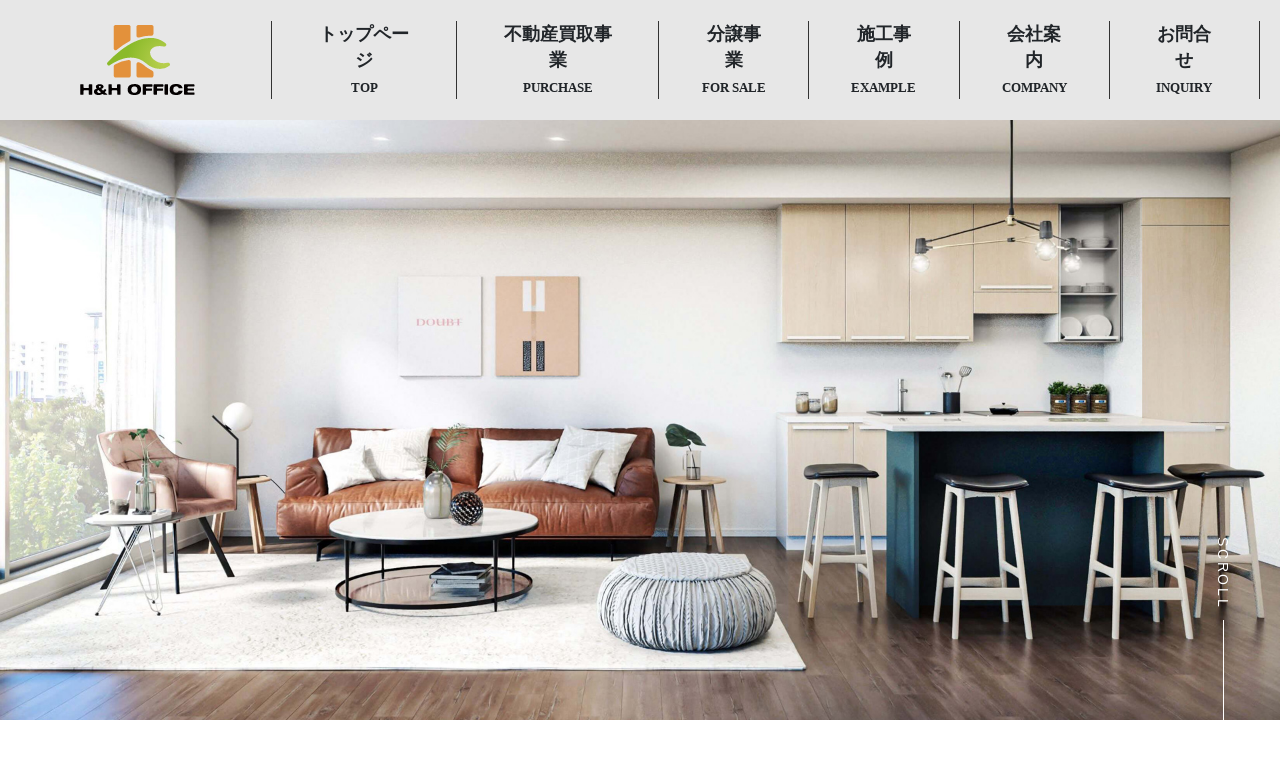

--- FILE ---
content_type: text/html; charset=UTF-8
request_url: http://hho.jp/estate/
body_size: 30138
content:
<!DOCTYPE html>
<html lang="ja">

<head>
  <meta charset="UTF-8" />
<meta http-equiv="X-UA-Compatible" content="IE=edge" />
<meta name="viewport" content="width=device-width, initial-scale=1.0" />

<meta name="robots" content="index, follow" />
<meta name="keywords" content="">
<meta name="description" content="">
<!-- Global site tag (gtag.js) - Google Analytics -->
<script async src="https://www.googletagmanager.com/gtag/js?id=G-7N85Z92VMR"></script>
<script>
window.dataLayer = window.dataLayer || [];

function gtag() {
  dataLayer.push(arguments);
}
gtag('js', new Date());

gtag('config', 'G-7N85Z92VMR');
</script>

<!-- Global site tag (gtag.js) - Google Analytics -->
<script async src="https://www.googletagmanager.com/gtag/js?id=UA-4077402-68"></script>
<script>
window.dataLayer = window.dataLayer || [];

function gtag() {
  dataLayer.push(arguments);
}
gtag('js', new Date());

gtag('config', 'UA-4077402-68');
</script>
<link href="https://cdn.jsdelivr.net/npm/bootstrap@5.0.2/dist/css/bootstrap.min.css" rel="stylesheet" integrity="sha384-EVSTQN3/azprG1Anm3QDgpJLIm9Nao0Yz1ztcQTwFspd3yD65VohhpuuCOmLASjC" crossorigin="anonymous" />
<link rel="stylesheet" href="https://cdnjs.cloudflare.com/ajax/libs/font-awesome/6.0.0/css/all.min.css" />
<link rel="stylesheet" href="http://hho.jp/estate/wp-content/themes/hho/css/common.css" />
<link rel="stylesheet" href="http://hho.jp/estate/wp-content/themes/hho/css/destyle.css" />
<link rel="stylesheet" href="http://hho.jp/estate/wp-content/themes/hho/css/style.css" />

<!--  -->
<script src="https://code.jquery.com/jquery-3.6.0.min.js" integrity="sha256-/xUj+3OJU5yExlq6GSYGSHk7tPXikynS7ogEvDej/m4=" crossorigin="anonymous"></script>

<title>H&amp;Hオフィス | 株式会社Ｈ＆Ｈオフィスは、不動産売買から運営管理までお客様のより良いお住まいのお手伝いをさせて頂きます。</title>
<meta name='robots' content='noindex, nofollow' />
<link rel="alternate" title="oEmbed (JSON)" type="application/json+oembed" href="http://hho.jp/estate/wp-json/oembed/1.0/embed?url=http%3A%2F%2Fhho.jp%2Festate%2F" />
<link rel="alternate" title="oEmbed (XML)" type="text/xml+oembed" href="http://hho.jp/estate/wp-json/oembed/1.0/embed?url=http%3A%2F%2Fhho.jp%2Festate%2F&#038;format=xml" />
<style id='wp-img-auto-sizes-contain-inline-css' type='text/css'>
img:is([sizes=auto i],[sizes^="auto," i]){contain-intrinsic-size:3000px 1500px}
/*# sourceURL=wp-img-auto-sizes-contain-inline-css */
</style>
<style id='wp-emoji-styles-inline-css' type='text/css'>

	img.wp-smiley, img.emoji {
		display: inline !important;
		border: none !important;
		box-shadow: none !important;
		height: 1em !important;
		width: 1em !important;
		margin: 0 0.07em !important;
		vertical-align: -0.1em !important;
		background: none !important;
		padding: 0 !important;
	}
/*# sourceURL=wp-emoji-styles-inline-css */
</style>
<style id='wp-block-library-inline-css' type='text/css'>
:root{--wp-block-synced-color:#7a00df;--wp-block-synced-color--rgb:122,0,223;--wp-bound-block-color:var(--wp-block-synced-color);--wp-editor-canvas-background:#ddd;--wp-admin-theme-color:#007cba;--wp-admin-theme-color--rgb:0,124,186;--wp-admin-theme-color-darker-10:#006ba1;--wp-admin-theme-color-darker-10--rgb:0,107,160.5;--wp-admin-theme-color-darker-20:#005a87;--wp-admin-theme-color-darker-20--rgb:0,90,135;--wp-admin-border-width-focus:2px}@media (min-resolution:192dpi){:root{--wp-admin-border-width-focus:1.5px}}.wp-element-button{cursor:pointer}:root .has-very-light-gray-background-color{background-color:#eee}:root .has-very-dark-gray-background-color{background-color:#313131}:root .has-very-light-gray-color{color:#eee}:root .has-very-dark-gray-color{color:#313131}:root .has-vivid-green-cyan-to-vivid-cyan-blue-gradient-background{background:linear-gradient(135deg,#00d084,#0693e3)}:root .has-purple-crush-gradient-background{background:linear-gradient(135deg,#34e2e4,#4721fb 50%,#ab1dfe)}:root .has-hazy-dawn-gradient-background{background:linear-gradient(135deg,#faaca8,#dad0ec)}:root .has-subdued-olive-gradient-background{background:linear-gradient(135deg,#fafae1,#67a671)}:root .has-atomic-cream-gradient-background{background:linear-gradient(135deg,#fdd79a,#004a59)}:root .has-nightshade-gradient-background{background:linear-gradient(135deg,#330968,#31cdcf)}:root .has-midnight-gradient-background{background:linear-gradient(135deg,#020381,#2874fc)}:root{--wp--preset--font-size--normal:16px;--wp--preset--font-size--huge:42px}.has-regular-font-size{font-size:1em}.has-larger-font-size{font-size:2.625em}.has-normal-font-size{font-size:var(--wp--preset--font-size--normal)}.has-huge-font-size{font-size:var(--wp--preset--font-size--huge)}.has-text-align-center{text-align:center}.has-text-align-left{text-align:left}.has-text-align-right{text-align:right}.has-fit-text{white-space:nowrap!important}#end-resizable-editor-section{display:none}.aligncenter{clear:both}.items-justified-left{justify-content:flex-start}.items-justified-center{justify-content:center}.items-justified-right{justify-content:flex-end}.items-justified-space-between{justify-content:space-between}.screen-reader-text{border:0;clip-path:inset(50%);height:1px;margin:-1px;overflow:hidden;padding:0;position:absolute;width:1px;word-wrap:normal!important}.screen-reader-text:focus{background-color:#ddd;clip-path:none;color:#444;display:block;font-size:1em;height:auto;left:5px;line-height:normal;padding:15px 23px 14px;text-decoration:none;top:5px;width:auto;z-index:100000}html :where(.has-border-color){border-style:solid}html :where([style*=border-top-color]){border-top-style:solid}html :where([style*=border-right-color]){border-right-style:solid}html :where([style*=border-bottom-color]){border-bottom-style:solid}html :where([style*=border-left-color]){border-left-style:solid}html :where([style*=border-width]){border-style:solid}html :where([style*=border-top-width]){border-top-style:solid}html :where([style*=border-right-width]){border-right-style:solid}html :where([style*=border-bottom-width]){border-bottom-style:solid}html :where([style*=border-left-width]){border-left-style:solid}html :where(img[class*=wp-image-]){height:auto;max-width:100%}:where(figure){margin:0 0 1em}html :where(.is-position-sticky){--wp-admin--admin-bar--position-offset:var(--wp-admin--admin-bar--height,0px)}@media screen and (max-width:600px){html :where(.is-position-sticky){--wp-admin--admin-bar--position-offset:0px}}

/*# sourceURL=wp-block-library-inline-css */
</style><style id='global-styles-inline-css' type='text/css'>
:root{--wp--preset--aspect-ratio--square: 1;--wp--preset--aspect-ratio--4-3: 4/3;--wp--preset--aspect-ratio--3-4: 3/4;--wp--preset--aspect-ratio--3-2: 3/2;--wp--preset--aspect-ratio--2-3: 2/3;--wp--preset--aspect-ratio--16-9: 16/9;--wp--preset--aspect-ratio--9-16: 9/16;--wp--preset--color--black: #000000;--wp--preset--color--cyan-bluish-gray: #abb8c3;--wp--preset--color--white: #ffffff;--wp--preset--color--pale-pink: #f78da7;--wp--preset--color--vivid-red: #cf2e2e;--wp--preset--color--luminous-vivid-orange: #ff6900;--wp--preset--color--luminous-vivid-amber: #fcb900;--wp--preset--color--light-green-cyan: #7bdcb5;--wp--preset--color--vivid-green-cyan: #00d084;--wp--preset--color--pale-cyan-blue: #8ed1fc;--wp--preset--color--vivid-cyan-blue: #0693e3;--wp--preset--color--vivid-purple: #9b51e0;--wp--preset--gradient--vivid-cyan-blue-to-vivid-purple: linear-gradient(135deg,rgb(6,147,227) 0%,rgb(155,81,224) 100%);--wp--preset--gradient--light-green-cyan-to-vivid-green-cyan: linear-gradient(135deg,rgb(122,220,180) 0%,rgb(0,208,130) 100%);--wp--preset--gradient--luminous-vivid-amber-to-luminous-vivid-orange: linear-gradient(135deg,rgb(252,185,0) 0%,rgb(255,105,0) 100%);--wp--preset--gradient--luminous-vivid-orange-to-vivid-red: linear-gradient(135deg,rgb(255,105,0) 0%,rgb(207,46,46) 100%);--wp--preset--gradient--very-light-gray-to-cyan-bluish-gray: linear-gradient(135deg,rgb(238,238,238) 0%,rgb(169,184,195) 100%);--wp--preset--gradient--cool-to-warm-spectrum: linear-gradient(135deg,rgb(74,234,220) 0%,rgb(151,120,209) 20%,rgb(207,42,186) 40%,rgb(238,44,130) 60%,rgb(251,105,98) 80%,rgb(254,248,76) 100%);--wp--preset--gradient--blush-light-purple: linear-gradient(135deg,rgb(255,206,236) 0%,rgb(152,150,240) 100%);--wp--preset--gradient--blush-bordeaux: linear-gradient(135deg,rgb(254,205,165) 0%,rgb(254,45,45) 50%,rgb(107,0,62) 100%);--wp--preset--gradient--luminous-dusk: linear-gradient(135deg,rgb(255,203,112) 0%,rgb(199,81,192) 50%,rgb(65,88,208) 100%);--wp--preset--gradient--pale-ocean: linear-gradient(135deg,rgb(255,245,203) 0%,rgb(182,227,212) 50%,rgb(51,167,181) 100%);--wp--preset--gradient--electric-grass: linear-gradient(135deg,rgb(202,248,128) 0%,rgb(113,206,126) 100%);--wp--preset--gradient--midnight: linear-gradient(135deg,rgb(2,3,129) 0%,rgb(40,116,252) 100%);--wp--preset--font-size--small: 13px;--wp--preset--font-size--medium: 20px;--wp--preset--font-size--large: 36px;--wp--preset--font-size--x-large: 42px;--wp--preset--spacing--20: 0.44rem;--wp--preset--spacing--30: 0.67rem;--wp--preset--spacing--40: 1rem;--wp--preset--spacing--50: 1.5rem;--wp--preset--spacing--60: 2.25rem;--wp--preset--spacing--70: 3.38rem;--wp--preset--spacing--80: 5.06rem;--wp--preset--shadow--natural: 6px 6px 9px rgba(0, 0, 0, 0.2);--wp--preset--shadow--deep: 12px 12px 50px rgba(0, 0, 0, 0.4);--wp--preset--shadow--sharp: 6px 6px 0px rgba(0, 0, 0, 0.2);--wp--preset--shadow--outlined: 6px 6px 0px -3px rgb(255, 255, 255), 6px 6px rgb(0, 0, 0);--wp--preset--shadow--crisp: 6px 6px 0px rgb(0, 0, 0);}:where(.is-layout-flex){gap: 0.5em;}:where(.is-layout-grid){gap: 0.5em;}body .is-layout-flex{display: flex;}.is-layout-flex{flex-wrap: wrap;align-items: center;}.is-layout-flex > :is(*, div){margin: 0;}body .is-layout-grid{display: grid;}.is-layout-grid > :is(*, div){margin: 0;}:where(.wp-block-columns.is-layout-flex){gap: 2em;}:where(.wp-block-columns.is-layout-grid){gap: 2em;}:where(.wp-block-post-template.is-layout-flex){gap: 1.25em;}:where(.wp-block-post-template.is-layout-grid){gap: 1.25em;}.has-black-color{color: var(--wp--preset--color--black) !important;}.has-cyan-bluish-gray-color{color: var(--wp--preset--color--cyan-bluish-gray) !important;}.has-white-color{color: var(--wp--preset--color--white) !important;}.has-pale-pink-color{color: var(--wp--preset--color--pale-pink) !important;}.has-vivid-red-color{color: var(--wp--preset--color--vivid-red) !important;}.has-luminous-vivid-orange-color{color: var(--wp--preset--color--luminous-vivid-orange) !important;}.has-luminous-vivid-amber-color{color: var(--wp--preset--color--luminous-vivid-amber) !important;}.has-light-green-cyan-color{color: var(--wp--preset--color--light-green-cyan) !important;}.has-vivid-green-cyan-color{color: var(--wp--preset--color--vivid-green-cyan) !important;}.has-pale-cyan-blue-color{color: var(--wp--preset--color--pale-cyan-blue) !important;}.has-vivid-cyan-blue-color{color: var(--wp--preset--color--vivid-cyan-blue) !important;}.has-vivid-purple-color{color: var(--wp--preset--color--vivid-purple) !important;}.has-black-background-color{background-color: var(--wp--preset--color--black) !important;}.has-cyan-bluish-gray-background-color{background-color: var(--wp--preset--color--cyan-bluish-gray) !important;}.has-white-background-color{background-color: var(--wp--preset--color--white) !important;}.has-pale-pink-background-color{background-color: var(--wp--preset--color--pale-pink) !important;}.has-vivid-red-background-color{background-color: var(--wp--preset--color--vivid-red) !important;}.has-luminous-vivid-orange-background-color{background-color: var(--wp--preset--color--luminous-vivid-orange) !important;}.has-luminous-vivid-amber-background-color{background-color: var(--wp--preset--color--luminous-vivid-amber) !important;}.has-light-green-cyan-background-color{background-color: var(--wp--preset--color--light-green-cyan) !important;}.has-vivid-green-cyan-background-color{background-color: var(--wp--preset--color--vivid-green-cyan) !important;}.has-pale-cyan-blue-background-color{background-color: var(--wp--preset--color--pale-cyan-blue) !important;}.has-vivid-cyan-blue-background-color{background-color: var(--wp--preset--color--vivid-cyan-blue) !important;}.has-vivid-purple-background-color{background-color: var(--wp--preset--color--vivid-purple) !important;}.has-black-border-color{border-color: var(--wp--preset--color--black) !important;}.has-cyan-bluish-gray-border-color{border-color: var(--wp--preset--color--cyan-bluish-gray) !important;}.has-white-border-color{border-color: var(--wp--preset--color--white) !important;}.has-pale-pink-border-color{border-color: var(--wp--preset--color--pale-pink) !important;}.has-vivid-red-border-color{border-color: var(--wp--preset--color--vivid-red) !important;}.has-luminous-vivid-orange-border-color{border-color: var(--wp--preset--color--luminous-vivid-orange) !important;}.has-luminous-vivid-amber-border-color{border-color: var(--wp--preset--color--luminous-vivid-amber) !important;}.has-light-green-cyan-border-color{border-color: var(--wp--preset--color--light-green-cyan) !important;}.has-vivid-green-cyan-border-color{border-color: var(--wp--preset--color--vivid-green-cyan) !important;}.has-pale-cyan-blue-border-color{border-color: var(--wp--preset--color--pale-cyan-blue) !important;}.has-vivid-cyan-blue-border-color{border-color: var(--wp--preset--color--vivid-cyan-blue) !important;}.has-vivid-purple-border-color{border-color: var(--wp--preset--color--vivid-purple) !important;}.has-vivid-cyan-blue-to-vivid-purple-gradient-background{background: var(--wp--preset--gradient--vivid-cyan-blue-to-vivid-purple) !important;}.has-light-green-cyan-to-vivid-green-cyan-gradient-background{background: var(--wp--preset--gradient--light-green-cyan-to-vivid-green-cyan) !important;}.has-luminous-vivid-amber-to-luminous-vivid-orange-gradient-background{background: var(--wp--preset--gradient--luminous-vivid-amber-to-luminous-vivid-orange) !important;}.has-luminous-vivid-orange-to-vivid-red-gradient-background{background: var(--wp--preset--gradient--luminous-vivid-orange-to-vivid-red) !important;}.has-very-light-gray-to-cyan-bluish-gray-gradient-background{background: var(--wp--preset--gradient--very-light-gray-to-cyan-bluish-gray) !important;}.has-cool-to-warm-spectrum-gradient-background{background: var(--wp--preset--gradient--cool-to-warm-spectrum) !important;}.has-blush-light-purple-gradient-background{background: var(--wp--preset--gradient--blush-light-purple) !important;}.has-blush-bordeaux-gradient-background{background: var(--wp--preset--gradient--blush-bordeaux) !important;}.has-luminous-dusk-gradient-background{background: var(--wp--preset--gradient--luminous-dusk) !important;}.has-pale-ocean-gradient-background{background: var(--wp--preset--gradient--pale-ocean) !important;}.has-electric-grass-gradient-background{background: var(--wp--preset--gradient--electric-grass) !important;}.has-midnight-gradient-background{background: var(--wp--preset--gradient--midnight) !important;}.has-small-font-size{font-size: var(--wp--preset--font-size--small) !important;}.has-medium-font-size{font-size: var(--wp--preset--font-size--medium) !important;}.has-large-font-size{font-size: var(--wp--preset--font-size--large) !important;}.has-x-large-font-size{font-size: var(--wp--preset--font-size--x-large) !important;}
/*# sourceURL=global-styles-inline-css */
</style>

<style id='classic-theme-styles-inline-css' type='text/css'>
/*! This file is auto-generated */
.wp-block-button__link{color:#fff;background-color:#32373c;border-radius:9999px;box-shadow:none;text-decoration:none;padding:calc(.667em + 2px) calc(1.333em + 2px);font-size:1.125em}.wp-block-file__button{background:#32373c;color:#fff;text-decoration:none}
/*# sourceURL=/wp-includes/css/classic-themes.min.css */
</style>
<link rel='stylesheet' id='msl-main-css' href='http://hho.jp/estate/wp-content/plugins/master-slider/public/assets/css/masterslider.main.css?ver=3.8.1' type='text/css' media='all' />
<link rel='stylesheet' id='msl-custom-css' href='http://hho.jp/estate/wp-content/uploads/master-slider/custom.css?ver=6.4' type='text/css' media='all' />
<script type="text/javascript" src="http://hho.jp/estate/wp-includes/js/jquery/jquery.min.js?ver=3.7.1" id="jquery-core-js"></script>
<script type="text/javascript" src="http://hho.jp/estate/wp-includes/js/jquery/jquery-migrate.min.js?ver=3.4.1" id="jquery-migrate-js"></script>
<link rel="https://api.w.org/" href="http://hho.jp/estate/wp-json/" /><link rel="alternate" title="JSON" type="application/json" href="http://hho.jp/estate/wp-json/wp/v2/pages/7" /><link rel="EditURI" type="application/rsd+xml" title="RSD" href="http://hho.jp/estate/xmlrpc.php?rsd" />
<link rel="canonical" href="http://hho.jp/estate/" />
<link rel='shortlink' href='http://hho.jp/estate/' />
<script>var ms_grabbing_curosr = 'http://hho.jp/estate/wp-content/plugins/master-slider/public/assets/css/common/grabbing.cur', ms_grab_curosr = 'http://hho.jp/estate/wp-content/plugins/master-slider/public/assets/css/common/grab.cur';</script>
<meta name="generator" content="MasterSlider 3.8.1 - Responsive Touch Image Slider | avt.li/msf" />
<link rel="icon" href="http://hho.jp/estate/wp-content/uploads/2022/03/cropped-favicon-32x32.png" sizes="32x32" />
<link rel="icon" href="http://hho.jp/estate/wp-content/uploads/2022/03/cropped-favicon-192x192.png" sizes="192x192" />
<link rel="apple-touch-icon" href="http://hho.jp/estate/wp-content/uploads/2022/03/cropped-favicon-180x180.png" />
<meta name="msapplication-TileImage" content="http://hho.jp/estate/wp-content/uploads/2022/03/cropped-favicon-270x270.png" />
  <style>
  .news-content p {
    display: inline;
  }
  </style>
</head>

<body class="home wp-singular page-template-default page page-id-7 wp-theme-hho _masterslider _ms_version_3.8.1">
  <div id="top">
    <div class="container-rluid">
      <header>
  <nav class="navbar navbar-expand-xl navbar-light">
    <a class="navbar-brand" href="http://hho.jp/estate/">
      <img src="http://hho.jp/estate/wp-content/themes/hho/images/logo.svg" class="nav-logo" alt="logo" />
    </a>
    <button class="navbar-toggler" type="button" data-toggle="collapse" data-target="#navbarNav"
      aria-controls="navbarNav" aria-expanded="false" aria-label="Toggle navigation">
      <span class="navbar-toggler-icon"></span>
    </button>
    <div class="collapse navbar-collapse" id="navbarNav">
      <ul class="navbar-nav">
        <li>
          <a href="http://hho.jp/estate/">トップページ<br />
            <span>TOP</span></a>
        </li>
        <li>
          <a href="http://hho.jp/estate/business">不動産買取事業<br />
            <span>PURCHASE</span></a>
        </li>
        <li>
          <a href="http://hho.jp/estate//#bunjo">分譲事業<br />
            <span>FOR SALE</span></a>
        </li>
        <li>
          <a href="http://hho.jp/estate/construction">施工事例<br />
            <span>EXAMPLE</span></a>
        </li>
        <li>
          <a href="http://hho.jp/estate/company">会社案内<br />
            <span>COMPANY</span></a>
        </li>
        <li>
          <a href="http://hho.jp/estate/contact">お問合せ<br />
            <span>INQUIRY</span></a>
        </li>
      </ul>
    </div>
  </nav>
</header>      <!-- スライド -->
      <main>
        <div class="swiper-container">
          <div class="bg-slider">
            <!-- <h1 class="bg-slider__title">BGSWITCHER DEMO PAGE</h1> -->
            <a href="#news">Scroll</a>
          </div>
        </div>
        <!-- news -->
        
                <div class="news">
          <div class="news-box text-center">
            <h2 class="news-ttl">新着情報</h2>
                        <!--  -->
            <div class="news-txt">
              <ul>
                <li class="news-content">
                  <a href="http://hho.jp/estate/news/01/">
                    <sapn style="color: #9fc92e;">2022.04.21</sapn>　ホームぺージをリニューアル致しました。                  </a>
                </li>
              </ul>
            </div>
            <!--  -->
                      </div>
        </div>
                <!-- 事業紹介 -->
        <section class="back-purchase">
          <div class="container-business">
            <h2 class="heading-h2">事業紹介</h2>
            <span class="section-txt">Business introduction</span>
            <div class="square_gray">■■■</div>
            <div class="section-box">
              <h3 class="heading-h3">不動産買取事業</h3>
              <span class="section-txt02">Real estate purchase business</span>
            </div>
          </div>
          <div class="back-green business-space">
            <div class="container-fluid">
              <div class="row">
                <div class="col-lg-6 offset-md-3 col-md-8 offset-md-2">
                  <img src="http://hho.jp/estate/wp-content/themes/hho/images/section01_1.png" alt="売買物件" />
                </div>
              </div>
            </div>
          </div>
          <div class="container-business">
            <p class="mt-5">
              不動産の処分に困っている・・・まとまったお金が必要・・・<br />
              古い物件でなかなか買い手が付かない・・・<br />
              住宅ローンの支払いが多くて困っている・・・<br />
              こんなお悩みをお持ちの方は、まず当社にご相談下さい！
            </p>
            <div class="square_orange">■■■</div>
            <p>
              当社は、不動産業のエキスパートです。<br />
              経験豊富なスタッフによる適切な価格査定、お客様の立場になって考えた親身なアドバイス、<br />
              きめ細やかで丁寧な対応でお客様のお悩みにお応えいたします。
            </p>
            <p>
              日本全国エリアを問わずどこでも買取させて頂きます。<br />
              不動産に関するお悩みや疑問をお持ちの方はお気軽にお問い合わせください。
            </p>

            <p class="button-section">
              <a href="http://hho.jp/estate/business"><i class="fas fa-angle-right"></i> 詳しくはこちら</a>
            </p>
          </div>
          <div class="business-line"></div>
          <!--</section>-->

          <!-- 戸建分譲事業 -->
          <!--<section>-->
          <div class="container" id="bunjo">
            <h3 class="heading-h3">　分 譲 事 業　</h3>
            <span class="section-txt02">For sale business</span>
            <p class="mt-3 mb-5"> 当社では新築戸建や中古戸建、土地などの売買も行っております。<br />
              お客様のニーズに合わせてご希望の物件をご提案させて頂きます。<br />
              その際、必要となる知識や知っておきたい情報等を含めお客様の理想のお住まいづくりのお手伝いをさせて頂きます
            </p>
            <!-- 新着物件 -->
            <div class="row">
                          </div>
          </div>
        </section>
        <!-- 施工事例 -->
        <section>
          <h2 class="heading-h2">施工事例</h2>
          <span class="section-txt">Construction example</span>
          <p class="mt-3 mb-5">
            当社施工例を掲載しております。<br />
            バリエーション豊富な住まいを多数掲載していますので、ご自身の家造りのご参考にしてください。
          </p>
          <p><img src="http://hho.jp/estate/wp-content/themes/hho/images/section03-img.png" alt="施工事例" /></p>
          <p class="button">
            <a href="http://hho.jp/estate/construction">ギャラリー 一覧へ <i class="fas fa-angle-right"></i></a>
          </p>
        </section>
        <!--  -->
        <section class="top-trouble">
          <div class="container-fluid">
            <div class="row">
              <div class="col-md-7">
                <p class="trouble_img"><img src="http://hho.jp/estate/wp-content/themes/hho/images/119.svg" alt="不動産トラブル119" /></p>
              </div>
              <div class="col-md-5">
                <p class="top-trouble-txt">不動産に関わるお悩み、<br />
                  なんでもご相談ください!!</p>
              </div>
            </div>
            <div class="row">
              <div class="col-lg-8 offset-lg-2 col-md-10 offset-md-1 trouble_box">
                <p class="top-trouble-txt2">こんなお悩みでも大丈夫！ 是非お問い合せ下さい！</p>
                <p class="top-trouble-txt3">・家の中に木があるけど、切っても大丈夫？　・扉を閉めても勝手に開くんだけど・・・<br>
                  ・家の中が寒い。何とかならない？　・天井から音がする。何かいてるのかもしれない・・・</p>
              </div>
            </div>
            <p class="button">
              <a href="http://hho.jp/estate/contact">お問合せはこちら <i class="fas fa-angle-right"></i></a>
            </p>
          </div>
        </section>
      </main>

    </div>
  </div>

  <!-- フッター -->
<footer>
  <div class="container-fluid">
    <div class="footer-box">
      <div class="footer-nav">
        <div class="footer-nav-top">
          <ul>
            <li><a href="http://hho.jp/estate/">トップページ</a></li>
            <li><a href="http://hho.jp/estate/business">不動産買取事業</a></li>
            <li><a href="http://hho.jp/estate/construction">施工事例</a></li>
            <li><a href="http://hho.jp/estate/company">会社案内</a></li>
            <li><a href="http://hho.jp/estate/contact">お問合せ</a></li>
            <li><a href="http://hho.jp/estate/privacy">プライバシーポリシー</a></li>
          </ul>
          <div class="footer-img_s">
            <p>
              <a href="http://hho.jp/top.html"><img src="http://hho.jp/estate/wp-content/themes/hho/images/footer-img01.jpg" alt="ディレカの水" /></a>
            </p>
            <p>
              <a href="https://taktas.jp/login"><img src="http://hho.jp/estate/wp-content/themes/hho/images/taktas_logo.svg" class="footer-img_r_logo" alt="TAKTAS" /></a>
            </p>
          </div>
        </div>
        <div class="footer-nav-bottom">
          <div class="footer-nav-logo">
            <p>
              <img src="http://hho.jp/estate/wp-content/themes/hho/images/logo.svg" class="footer_logo" alt="" />
            </p>
            <div class="footer-nav-bottom02">
              <p>株式会社 H&Hオフィス</p>
              <p class="footer-tel">
                <i class="fa-solid fa-phone"></i> 072-698-0008
              </p>
            </div>
          </div>
        </div>
      </div>
      <div class="footer-img">
        <p>
          <a href="http://hho.jp/top.html">
            <img src="http://hho.jp/estate/wp-content/themes/hho/images/footer-img01.jpg" class="footer-img_l_logo" alt="ディレカの水" />
          </a>
        </p>
        <p>
          <a href="https://taktas.jp/login">
            <img src="http://hho.jp/estate/wp-content/themes/hho/images/taktas_logo.svg" class="footer-img_r_logo" alt="TAKTAS" />
          </a>
        </p>
      </div>
    </div>
  </div>
  <p class="copy-txt text-center">
    Copyright. © 2022 H&H OFFICE Co.,Ltd. All Rights Reserved.
  </p>
</footer>
<!--  -->
<script src="https://ajaxzip3.github.io/ajaxzip3.js"></script>
<script>
jQuery('#your-zip').keyup(function() {
  AjaxZip3.zip2addr(this, '', 'your-prefecture', 'your-address');
});
</script>
<!-- ページトップ -->
<div id="js-pagetop">
  <span><i class="fas fa-angle-up"></i></span>
</div>
<!-- ページトップ -->
<script>
$(function() {
  var pagetop = $("#js-pagetop");
  pagetop.hide();
  $(window).scroll(function() {
    if ($(this).scrollTop() > 500) {
      pagetop.fadeIn();
    } else {
      pagetop.fadeOut();
    }
  });
  pagetop.click(function() {
    $("body, html").animate({
        scrollTop: 0,
      },
      500
    );
    return false;
  });
});
</script>
<script src="http://hho.jp/estate/wp-content/themes/hho/js/jquery.bgswitcher.js"></script>
<script>
jQuery(function($) {
  $(".bg-slider").bgSwitcher({
    images: [
      "http://hho.jp/estate/wp-content/themes/hho/images/slide/01.jpg",
      "http://hho.jp/estate/wp-content/themes/hho/images/slide/02.jpg",
      "http://hho.jp/estate/wp-content/themes/hho/images/slide/03.jpg",
    ],
  });
});
</script>
<!-- shadow -->
<script>
$(window).scroll(function() {
  if ($(window).scrollTop() > 600) {
    $("nav").addClass("shadow");
  } else {
    $("nav").removeClass("shadow");
  }
});
</script>
<!-- <script src="https://code.jquery.com/jquery-3.3.1.slim.min.js" integrity="sha384-q8i/X+965DzO0rT7abK41JStQIAqVgRVzpbzo5smXKp4YfRvH+8abtTE1Pi6jizo" crossorigin="anonymous"></script>
<script src="https://cdnjs.cloudflare.com/ajax/libs/popper.js/1.14.6/umd/popper.min.js" integrity="sha384-wHAiFfRlMFy6i5SRaxvfOCifBUQy1xHdJ/yoi7FRNXMRBu5WHdZYu1hA6ZOblgut" crossorigin="anonymous"></script> -->
<script src="https://stackpath.bootstrapcdn.com/bootstrap/4.2.1/js/bootstrap.min.js" integrity="sha384-B0UglyR+jN6CkvvICOB2joaf5I4l3gm9GU6Hc1og6Ls7i6U/mkkaduKaBhlAXv9k" crossorigin="anonymous"></script>

<script type="speculationrules">
{"prefetch":[{"source":"document","where":{"and":[{"href_matches":"/estate/*"},{"not":{"href_matches":["/estate/wp-*.php","/estate/wp-admin/*","/estate/wp-content/uploads/*","/estate/wp-content/*","/estate/wp-content/plugins/*","/estate/wp-content/themes/hho/*","/estate/*\\?(.+)"]}},{"not":{"selector_matches":"a[rel~=\"nofollow\"]"}},{"not":{"selector_matches":".no-prefetch, .no-prefetch a"}}]},"eagerness":"conservative"}]}
</script>
</body>

</html>

--- FILE ---
content_type: text/css
request_url: http://hho.jp/estate/wp-content/themes/hho/css/common.css
body_size: 4394
content:
@charset "UTF-8";
/*トップページ*/
/*四角*/
.square_gray {
  color: #494949;
  margin-top: 50px;
}
.square_orange {
  color: #f99900;
  margin-top: 20px;
  margin-bottom: 20px;
}
/*ビジネス*/
.business-space {
  margin-top: 30px;
  margin-bottom: 30px;
  padding-top: 30px;
}
.business-line {
  border-bottom-width: 1px;
  border-bottom-style: dotted;
  margin-top: 60px;
  margin-bottom: 80px;
  padding-top: 20px;
  padding-bottom: 20px;
}
/*バックグラウンド*/
.back-purchase {
  background-image: url(../images/bunner_bg2.png);
  padding-top: 120px;
  padding-bottom: 120px;
}
.back-green {
  background-color: #9AC039;
}
/*トラブル119*/
.top-trouble {
  background-color: #F48340;
  margin-top: 30px;
  margin-bottom: 30px;
  /*padding-top: 30px;*/
  padding-bottom: 50px;
}
.top-trouble-txt {
  color: #fff;
  font-size: 3.0vw;
  font-weight: 600;
  font-style: italic;
  margin-top: 10px;
}
.top-trouble-txt2 {
  color: #fff;
  font-size: 2.0vw;
  font-weight: 600;
  margin-top: 10px;
}
.top-trouble-txt3 {
  color: #fff;
  font-size: 1.2vw;
  margin-top: 10px;
}
.trouble_img {
  padding-left: 10px;
}
.trouble_box {
  border-bottom: medium solid #FFFFFF;
  border-top: medium solid #FFFFFF;
  padding-top: 10px;
  padding-bottom: 20px;
  margin-top: 20px;
}


/*ビジネスページ*/
.business-read {
  font-size: 21px;
  line-height: 1.8em;
  text-align: left;
}
.business-font-green {
  color: #9AC039;
}
.business-space2 {
  margin-top: 70px;
}
/*査定*/
.business-satei{
    font-size: 23px;
    line-height: 1.9em;
    text-align: left;
	margin-top: 50px;
}
/*会社概要ページ*/
.map_ttl{
  font-size: 3.0rem;
  letter-spacing: 0.2em;
  position: relative;
  display: inline-block;
  margin-bottom: 25px;
}
#company .map-txt {
    padding-top: 3px;
    text-align: center;
    background-color: #F48340;
    color: #FFFFFF;
    padding-bottom: 3px;
    font-size: 27px;
    font-weight: 500;
}
.map_ttl:before {
  content: "";
  position: absolute;
  left: 48%;
  bottom: -15px;
  display: inline-block;
  width: 85px;
  height: 5px;
  -webkit-transform: translateX(-50%);
  transform: translateX(-50%);
  background-color: black;
  border-radius: 2px;
}
.map-txt2 {
    font-size: 1.2rem;
    text-align: center;
    margin-bottom: 30px;
	letter-spacing: 0em;
}

/*共通*/
#js-pagetop {
    opacity: .6;
}
/* 画像変更
---------------------------------*/
.sp-hidden {
  display: block !important;
}
.pc-hidden {
  display: none !important;
}
img.sp-hidden {
  display: inline !important;
}
img.pc-hidden {
  display: none !important;
}
@media (max-width: 1200px) {
.business-space2 {
    margin-top: 40px;
  }
.business-satei{
    font-size: 23px;
    line-height: 1.9em;
    margin-top: 30px;
}
.footer-nav-logo .footer-tel {
  font-size: 1.1rem !important;
  letter-spacing: 0.0em;
}
}
@media (max-width: 991.98px) {
.business-space2 {
    margin-top: 20px;
  }
.business-satei{
    margin-top: 20px;
}
.business-satei{
    font-size: 21px;
    line-height: 1.5em;
    margin-top: 10px;
}
#company .map-txt {
    font-size: 24px;
}
.footer-nav-logo .footer-tel {
  font-size: 1.5rem !important;
  letter-spacing: 0.0em;
}
}
@media (max-width: 767.98px) {
  .top-trouble-txt {
    color: #fff;
    font-size: 5.0vw;
  }
  .business-space2 {
    margin-top: 20px;
  }
  .top-trouble-txt2 {
    color: #fff;
    font-size: 2.6vw;
  }
  .top-trouble-txt3 {
    color: #fff;
    font-size: 1.80vw;
    margin-top: 10px;
  }
.business-satei{
    font-size: 18px;
    line-height: 1.5em;
    margin-top: 0px;
	margin-bottom: 20px;
}
  /* 画像変更
---------------------------------*/
  .sp-hidden {
    display: none !important;
  }
  .pc-hidden {
    display: block !important;
  }
  img.sp-hidden {
    display: none !important;
  }
  img.pc-hidden {
    display: inline !important;
  }
}
@media (max-width: 575.98px) {
  .top-trouble-txt {
    color: #fff;
    font-size: 6vw;
    margin-top: 10px;
  }
  .top-trouble-txt2 {
    color: #fff;
    font-size: 3.9vw;
  }
  .top-trouble-txt3 {
    color: #fff;
    font-size: 13px;
    margin-top: 10px;
  }
  .business-space2 {
    margin-top: 30px;
  }
.business-satei{
    font-size: 17px;
    line-height: 1.5em;
    margin-top: 0px;
	margin-bottom: 15px;
}
#company .map-txt {
    font-size: 20px;
}
.footer-nav-logo .footer-tel {
  font-size: 1.2rem !important;
  letter-spacing: 0.0em;
}
}

--- FILE ---
content_type: text/css
request_url: http://hho.jp/estate/wp-content/themes/hho/css/style.css
body_size: 35622
content:
@charset "UTF-8";
.navbar-nav {
  -webkit-box-align: center;
  -webkit-align-items: center;
      -ms-flex-align: center;
          align-items: center;
}

nav.navbar {
  width: 100%;
  position: fixed;
  padding: 20px;
  z-index: 5;
  -webkit-transition: all 0.5s;
  transition: all 0.5s;
}

.nav-logo {
  height: 70px;
}

.navbar-expand-lg .navbar-nav {
  margin-left: auto;
}

.navbar-light .navbar-toggler {
  border-color: rgba(0, 0, 0, 0);
}

nav {
  background: #e7e7e7;
}

nav ul {
  display: -webkit-box;
  display: -webkit-flex;
  display: -ms-flexbox;
  display: flex;
  -webkit-box-pack: center;
  -webkit-justify-content: center;
      -ms-flex-pack: center;
          justify-content: center;
  text-align: center;
}

nav ul li {
  font-size: 1.1rem;
  font-weight: 600;
  border-left: 1px solid #333;
  border-right: 1px solid #333;
  display: -webkit-box;
  display: -webkit-flex;
  display: -ms-flexbox;
  display: flex;
  -webkit-box-align: center;
  -webkit-align-items: center;
      -ms-flex-align: center;
          align-items: center;
}

nav ul li a {
  padding: 0 42px;
  -webkit-transition: 0.5s;
  transition: 0.5s;
}

nav ul li a:hover {
  background: #b9b9b9;
  color: #fff;
  -webkit-transition: 0.5s;
  transition: 0.5s;
}

nav ul li span {
  font-size: 0.8rem;
}

nav ul li + li {
  border-left: 0;
  border-right: 1px solid #333;
}

nav .navbar.shadow {
  padding: 0 20px;
}

.navbar-expand-xl .navbar-collapse {
  -webkit-box-pack: end;
  -webkit-justify-content: end;
      -ms-flex-pack: end;
          justify-content: end;
}

@media (max-width: 1200px) {
  nav.navbar {
    padding: 0 20px;
  }
  nav ul li {
    border-right: none;
    border-left: none;
    padding-bottom: 40px;
  }
  nav ul li + li {
    border-right: none;
  }
}

#top .swiper-container {
  margin-bottom: 40px;
}

#top .bg-slider {
  width: 100vw;
  height: 100vh;
  background-position: center center;
  background-size: cover;
  display: -webkit-box;
  display: -webkit-flex;
  display: -ms-flexbox;
  display: flex;
  -webkit-box-align: center;
  -webkit-align-items: center;
      -ms-flex-align: center;
          align-items: center;
  -webkit-box-pack: center;
  -webkit-justify-content: center;
      -ms-flex-pack: center;
          justify-content: center;
}

#top .bg-slider a {
  display: inline-block;
  position: absolute;
  right: 40px;
  bottom: 0;
  z-index: 2;
  padding: 10px 10px 110px;
  overflow: hidden;
  color: #fff;
  font-size: 14px;
  font-family: "Josefin Sans", sans-serif;
  line-height: 1;
  letter-spacing: 0.2em;
  text-transform: uppercase;
  text-decoration: none;
  -webkit-writing-mode: vertical-lr;
      -ms-writing-mode: tb-lr;
          writing-mode: vertical-lr;
}

#top .bg-slider a::after {
  content: "";
  position: absolute;
  bottom: 0;
  left: 50%;
  width: 1px;
  height: 100px;
  background: #fff;
}

#top .bg-slider a::after {
  -webkit-animation: sdl 1.5s cubic-bezier(1, 0, 0, 1) infinite;
          animation: sdl 1.5s cubic-bezier(1, 0, 0, 1) infinite;
}

@-webkit-keyframes sdl {
  0% {
    -webkit-transform: scale(1, 0);
            transform: scale(1, 0);
    -webkit-transform-origin: 0 0;
            transform-origin: 0 0;
  }
  50% {
    -webkit-transform: scale(1, 1);
            transform: scale(1, 1);
    -webkit-transform-origin: 0 0;
            transform-origin: 0 0;
  }
  50.1% {
    -webkit-transform: scale(1, 1);
            transform: scale(1, 1);
    -webkit-transform-origin: 0 100%;
            transform-origin: 0 100%;
  }
  100% {
    -webkit-transform: scale(1, 0);
            transform: scale(1, 0);
    -webkit-transform-origin: 0 100%;
            transform-origin: 0 100%;
  }
}

@keyframes sdl {
  0% {
    -webkit-transform: scale(1, 0);
            transform: scale(1, 0);
    -webkit-transform-origin: 0 0;
            transform-origin: 0 0;
  }
  50% {
    -webkit-transform: scale(1, 1);
            transform: scale(1, 1);
    -webkit-transform-origin: 0 0;
            transform-origin: 0 0;
  }
  50.1% {
    -webkit-transform: scale(1, 1);
            transform: scale(1, 1);
    -webkit-transform-origin: 0 100%;
            transform-origin: 0 100%;
  }
  100% {
    -webkit-transform: scale(1, 0);
            transform: scale(1, 0);
    -webkit-transform-origin: 0 100%;
            transform-origin: 0 100%;
  }
}

#top .bg-slider__title {
  color: #fff;
  font-size: 48px;
  line-height: 1.5;
  font-weight: bold;
  text-align: center;
  text-shadow: 1px 1px 1px #000;
}

#top .news {
  max-width: 860px;
  margin: 0 auto 120px;
  border: 1px solid #737373;
  background-color: #fff;
}

#top .news-box {
  padding: 20px 40px;
  height: 175px;
  overflow-y: scroll;
  scroll-behavior: smooth;
}

#top .news-box .news-ttl {
  font-size: 1.2rem;
  font-weight: 600;
  margin-bottom: 5px;
  letter-spacing: 0.2rem;
}

#top .news-box .news-txt {
  text-align: left;
}

#top .news-box .news-txt ul li {
  border-bottom: 1px dotted #737373;
  padding: 5px 0;
}

#top .news-box .news-txt ul li a {
  font-size: 0.9rem;
}

.button {
  display: -webkit-inline-box;
  display: -webkit-inline-flex;
  display: -ms-inline-flexbox;
  display: inline-flex;
  -webkit-box-align: center;
  -webkit-align-items: center;
      -ms-flex-align: center;
          align-items: center;
  background-color: #fff;
  font-size: 1.2rem;
  margin-top: 30px;
  border: 1px solid #737373;
}

.button a {
  display: inline-block;
  padding: 15px 80px;
  -webkit-transition: 0.3s;
  transition: 0.3s;
}

.button a:hover {
  color: #000;
}

.button a:hover {
  -webkit-transform: scale(1.1);
          transform: scale(1.1);
}

.button-section {
  display: -webkit-inline-box;
  display: -webkit-inline-flex;
  display: -ms-inline-flexbox;
  display: inline-flex;
  background-color: #000;
  color: #fff;
  font-size: 1.2rem;
  margin-top: 30px;
}

.button-section a {
  display: inline-block;
  padding: 15px 80px;
  -webkit-transition: 0.3s;
  transition: 0.3s;
}

.button-section a:hover {
  color: #fff;
}

.button-section a:hover {
  -webkit-transform: scale(1.1);
          transform: scale(1.1);
}

main .container {
  max-width: 1300px;
  width: 95%;
  margin: 0 auto;
}

main .container .main-slide {
  text-align: center;
}

main section {
  margin-bottom: 140px;
  text-align: center;
}

main section .section-box {
  margin-top: 80px;
}

main section .card img {
  height: 230px;
  -o-object-fit: cover;
     object-fit: cover;
}

main section .card .card-inquiry {
  display: -webkit-box;
  display: -webkit-flex;
  display: -ms-flexbox;
  display: flex;
  -webkit-justify-content: space-around;
      -ms-flex-pack: distribute;
          justify-content: space-around;
}

main section .card .card-inquiry .button-detail {
  font-family: "游ゴシック体", YuGothic, "游ゴシック", "Yu Gothic", sans-serif;
  -webkit-box-flex: 1;
  -webkit-flex: 1;
      -ms-flex: 1;
          flex: 1;
}

main section .card .card-inquiry .card-l {
  color: #fff;
  background: #eb9337;
}

main section .card .card-inquiry .card-l a {
  display: block;
  padding: 8px 20px;
}

main section .card .card-inquiry .card-l a:hover {
  color: #fff;
  background: #f0b16e;
  -webkit-transition: all 1s;
  transition: all 1s;
}

main section .card .card-inquiry .card-r {
  color: #000;
  background: #e2e2e2;
}

main section .card .card-inquiry .card-r a {
  display: block;
  padding: 8px 20px;
}

main section .card .card-inquiry .card-r a:hover {
  color: #000;
  background: #a5a5a5;
  -webkit-transition: all 1s;
  transition: all 1s;
}

main section .card .card-body ul {
  text-align: left;
}

main section .card .card-body ul li {
  font-size: 0.9rem;
}

main section .card .heading-h4 {
  font-size: 1.5rem;
  letter-spacing: 0.2em;
  position: relative;
  margin-bottom: 15px;
  border-bottom: 3px dotted #737373;
  padding-bottom: 5px;
}

main section .container-business {
  max-width: 1100px;
  width: 90%;
  margin: 0 auto;
}

main section .business-box {
  padding: 50px 0;
}

main section .business-box .busi-box {
  display: -webkit-box;
  display: -webkit-flex;
  display: -ms-flexbox;
  display: flex;
  -webkit-box-pack: center;
  -webkit-justify-content: center;
      -ms-flex-pack: center;
          justify-content: center;
  margin-bottom: 20px;
  gap: 30px;
}

main section .business-box .busi-box .busi-ttl {
  font-size: 1.8rem;
  font-weight: 600;
  border-bottom: 1px solid #7cbd27;
}

main section .business-box .business-txt {
  display: -webkit-box;
  display: -webkit-flex;
  display: -ms-flexbox;
  display: flex;
  -webkit-box-pack: center;
  -webkit-justify-content: center;
      -ms-flex-pack: center;
          justify-content: center;
}

main section .business-box .business-txt .business-ttl {
  font-size: 2rem;
  background-color: #7cbd27;
  padding: 40px;
  margin-right: 25px;
  color: #fff;
  text-align: center;
}

main section p {
  font-size: 1.2rem;
}

main section .heading-h2 {
  font-size: 3rem;
  letter-spacing: 0.2em;
  position: relative;
  display: inline-block;
  margin-bottom: 25px;
}

main section .heading-h2:before {
  content: "";
  position: absolute;
  left: 50%;
  bottom: -15px;
  display: inline-block;
  width: 100px;
  height: 5px;
  -webkit-transform: translateX(-50%);
  transform: translateX(-50%);
  background-color: black;
  border-radius: 2px;
}

main section .heading-h3 {
  font-size: 2rem;
  letter-spacing: 0.2em;
  position: relative;
  display: inline-block;
  margin-bottom: 15px;
}

main section .heading-h3:before {
  content: "";
  position: absolute;
  left: 50%;
  bottom: -15px;
  display: inline-block;
  width: 120%;
  height: 3px;
  -webkit-transform: translateX(-50%);
  transform: translateX(-50%);
  background-color: black;
  border-radius: 2px;
}

main section span.section-txt {
  font-size: 1.5rem;
  display: block;
}

main section span.section-txt02 {
  margin: 0 auto;
  font-size: 1.1rem;
  display: block;
  background: #000;
  color: #fff;
  padding: 0 15px;
  width: 265px;
}

#js-pagetop {
  position: fixed;
  width: 70px;
  height: 70px;
  border-radius: 8px;
  background: #f99900;
  color: #fff;
  bottom: 25px;
  right: 25px;
  border-radius: 50%;
  cursor: pointer;
}

#js-pagetop span {
  position: absolute;
  top: 50%;
  left: 50%;
  -webkit-transform: translate(-50%, -50%);
          transform: translate(-50%, -50%);
  display: block;
  width: 100%;
  text-align: center;
  font-size: 40px;
}

.trouble {
  display: -webkit-box;
  display: -webkit-flex;
  display: -ms-flexbox;
  display: flex;
  -webkit-box-orient: vertical;
  -webkit-box-direction: normal;
  -webkit-flex-direction: column;
      -ms-flex-direction: column;
          flex-direction: column;
  -webkit-box-pack: center;
  -webkit-justify-content: center;
      -ms-flex-pack: center;
          justify-content: center;
  -webkit-box-align: center;
  -webkit-align-items: center;
      -ms-flex-align: center;
          align-items: center;
  padding-bottom: 40px;
  background: #e3913b;
  margin-bottom: 160px;
}

.trouble .trouble-box {
  display: -webkit-box;
  display: -webkit-flex;
  display: -ms-flexbox;
  display: flex;
  -webkit-box-align: center;
  -webkit-align-items: center;
      -ms-flex-align: center;
          align-items: center;
  -webkit-box-pack: center;
  -webkit-justify-content: center;
      -ms-flex-pack: center;
          justify-content: center;
  width: 100%;
}

.trouble .trouble-box .trouble-img {
  width: 60%;
  padding-right: 15px;
}

.trouble .trouble-box .trouble-txt {
  color: #fff;
  font-size: 2.8vw;
  font-weight: 600;
  font-style: italic;
}

.trouble .button {
  border: none;
}

@media (max-width: 1200px) {
  main section p {
    font-size: 1rem;
  }
}

@media (max-width: 991.98px) {
  main .container {
    width: 90%;
  }
}

@media (max-width: 575.98px) {
  main section .business-box .business-ttl {
    font-size: 5.5vw;
    letter-spacing: normal;
  }
  main section .heading-h2 {
    font-size: 11vw;
  }
  main section .business-txt {
    margin-right: -25px;
  }
  main section .business-box .business-txt .business-ttl {
    font-size: 1.2rem;
    padding: 20px;
  }
  main section .business-box .busi-box .busi-ttl {
    font-size: 1.2rem;
  }
}

#single .full {
  background-image: url(../images/single/top02.jpg);
  background-repeat: no-repeat;
  background-size: cover;
  background-position: center;
  height: 600px;
  margin-bottom: 120px;
  position: relative;
}

#single .container {
  max-width: 1100px;
  width: 95%;
  margin: 0 auto;
}

#single section {
  margin-bottom: 80px;
}

#single section:last-child {
  margin-bottom: 160px;
}

#single .single-box .single-ttl {
  font-size: 26px;
  background: #f0f0e1;
  padding: 15px;
  margin-bottom: 40px;
  border-radius: 5px;
  text-align: left;
}

#single #breadcrumbs {
  text-align: left;
  font-size: .9rem;
}

#single .single-h2 {
  color: #f99900;
  text-align: left;
  margin-bottom: 20px;
  font-size: 1.5rem;
  padding-bottom: 10px;
  border-bottom-width: 5px;
  border-bottom-style: solid;
}

#single .button {
  -webkit-box-pack: center;
  -webkit-justify-content: center;
      -ms-flex-pack: center;
          justify-content: center;
  background: #f99900;
  border: none;
}

#single .single-btn {
  color: #fff;
  display: block;
}

#single .single-btn a {
  display: block;
  padding: 15px 0;
}

table {
  width: 100%;
}

table strong {
  color: red;
  font-size: 2.3rem;
}

.single-r-table th,
td {
  text-align: left;
  border-bottom-width: 1px;
  border-bottom-style: dotted;
  border-bottom-color: #999999;
  font-size: 1rem;
  line-height: 160%;
  padding-top: 5px;
  padding-bottom: 5px;
}

th {
  width: 85px;
}

.single-copy {
  text-align: left;
}

.single-copy p {
  margin-bottom: 10px;
  font-weight: bold;
  color: #592900;
}

.n_table {
  clear: both;
  width: 100%;
  margin-bottom: 25px;
  text-align: left;
  margin-right: auto;
  margin-left: auto;
  padding: 20px;
}

.n_table th {
  width: 25%;
  background-color: #f2f2f2;
  background: rgba(242, 242, 242, 0.9);
}

.n_table td {
  width: 75%;
  background-color: #fff;
  background: rgba(255, 255, 255, 0.9);
}

.n_table th,
.n_table td {
  color: #333333;
  font-size: 100%;
  line-height: 160%;
  text-align: left;
  vertical-align: top;
  padding: 20px;
  border-bottom-width: 1px;
  border-bottom-style: dotted;
  border-bottom-color: #b3a882;
  font-weight: normal;
}

.card .card-ttl {
  font-size: 1rem;
  font-weight: 600;
  text-align: left;
  border-left: 4px solid #e3913b;
  padding: 5px 0 5px 80px;
  margin-left: 6%;
}

.zyouken-txt {
  text-align: left;
  font-size: .9rem;
}

@media (max-width: 767.98px) {
  .single-r {
    display: -webkit-box;
    display: -webkit-flex;
    display: -ms-flexbox;
    display: flex;
    -webkit-box-align: start;
    -webkit-align-items: flex-start;
        -ms-flex-align: start;
            align-items: flex-start;
    -webkit-justify-content: space-around;
        -ms-flex-pack: distribute;
            justify-content: space-around;
    margin-top: 40px;
  }
}

@media (max-width: 575.98px) {
  .single-r {
    display: -webkit-box;
    display: -webkit-flex;
    display: -ms-flexbox;
    display: flex;
    -webkit-box-orient: vertical;
    -webkit-box-direction: normal;
    -webkit-flex-direction: column;
        -ms-flex-direction: column;
            flex-direction: column;
    -webkit-box-align: center;
    -webkit-align-items: center;
        -ms-flex-align: center;
            align-items: center;
  }
  .single-r .single-r-info,
  .single-r .single-copy {
    width: 100%;
  }
}

#business .full {
  background-image: url(../images/business/top.jpg);
  background-repeat: no-repeat;
  background-size: cover;
  background-position: center;
  height: 600px;
  margin-bottom: 120px;
  position: relative;
}

#business .business-r {
  text-align: left;
}

#business .business-r ul li:not(:first-child) {
  padding-top: 10px;
}

#business .business-r ul li {
  font-size: 1.8rem;
  font-weight: 600;
}

#business .container {
  max-width: 1000px;
  margin: 0 auto;
}

#business .step-main {
  background: #e7e7e7;
  padding: 50px 0;
  position: relative;
  z-index: -10;
}

#business .step-inner {
  max-width: 1200px;
  margin: 0 auto;
}

#business .step-inner::after {
  content: "";
  position: absolute;
  background: #91bd27;
  width: 2px;
  height: 75%;
  bottom: 10%;
  left: 50%;
  z-index: -5;
}

#business .step-box {
  width: 100%;
  display: -webkit-box;
  display: -webkit-flex;
  display: -ms-flexbox;
  display: flex;
  -webkit-box-pack: center;
  -webkit-justify-content: center;
      -ms-flex-pack: center;
          justify-content: center;
  position: relative;
  margin-bottom: 60px;
}

#business .step-box .step-img {
  width: 25%;
  position: absolute;
  -webkit-box-shadow: 0px 0px 25px -6px rgba(0, 0, 0, 0.6);
          box-shadow: 0px 0px 25px -6px rgba(0, 0, 0, 0.6);
  top: 5%;
  left: 5%;
}

#business .step-box .step-txt {
  width: 75%;
  padding: 4% 3% 8% 22%;
  font-size: 1rem;
  font-weight: 600;
  background: #fff;
  text-align: left;
  letter-spacing: 0.1rem;
}

#business .step-box .step-txt .step-h3 {
  color: #7cbd27;
  font-weight: 600;
  font-size: 1.8rem;
}

#business .step-box .step-txt .step-h3 span {
  font-size: 1.1rem;
}

#business .step-box .step-txt p {
  font-size: 1.1rem;
  padding-top: 15px;
}

#business .step-box-2 {
  width: 100%;
  display: -webkit-box;
  display: -webkit-flex;
  display: -ms-flexbox;
  display: flex;
  -webkit-box-pack: center;
  -webkit-justify-content: center;
      -ms-flex-pack: center;
          justify-content: center;
  -webkit-box-orient: horizontal;
  -webkit-box-direction: reverse;
  -webkit-flex-direction: row-reverse;
      -ms-flex-direction: row-reverse;
          flex-direction: row-reverse;
  position: relative;
  margin-bottom: 60px;
}

#business .step-box-2 .step-img-2 {
  width: 25%;
  position: absolute;
  -webkit-box-shadow: 0px 0px 25px -6px rgba(0, 0, 0, 0.6);
          box-shadow: 0px 0px 25px -6px rgba(0, 0, 0, 0.6);
  top: 5%;
  right: 5%;
}

#business .step-box-2 .step-txt-2 {
  width: 75%;
  padding: 4% 22% 8% 3%;
  font-size: 1rem;
  font-weight: 600;
  background: #fff;
  text-align: left;
  letter-spacing: 0.1rem;
}

#business .step-box-2 .step-txt-2 .step-h3 {
  color: #7cbd27;
  font-weight: 600;
  font-size: 1.8rem;
}

#business .step-box-2 .step-txt-2 .step-h3 span {
  font-size: 1.1rem;
}

#business .step-box-2 .step-txt-2 p {
  font-size: 1.1rem;
  padding-top: 15px;
}

#business .merit-box {
  display: -webkit-box;
  display: -webkit-flex;
  display: -ms-flexbox;
  display: flex;
  -webkit-box-pack: center;
  -webkit-justify-content: center;
      -ms-flex-pack: center;
          justify-content: center;
}

#business .merit-box .merit-l {
  width: 300px;
  margin-right: 50px;
}

#business .merit-box .merit-r {
  text-align: left;
}

#business .merit-box .merit-r ul li:not(:first-child) {
  padding-top: 15px;
}

#business .merit-box .merit-r ul li {
  font-size: 1.5rem;
  letter-spacing: 0.1em;
  border-bottom: 1px dotted #000;
}

#business .copy-box {
  width: 85%;
  margin: 0 auto;
  display: -webkit-box;
  display: -webkit-flex;
  display: -ms-flexbox;
  display: flex;
  -webkit-box-pack: justify;
  -webkit-justify-content: space-between;
      -ms-flex-pack: justify;
          justify-content: space-between;
}

#business .copy-box img {
  width: 170px;
}

#business .business-h2 {
  font-size: 2rem;
  letter-spacing: 0.2em;
  position: relative;
  display: inline-block;
  margin-bottom: 80px;
}

#business .business-h2:before {
  content: "";
  position: absolute;
  left: 50%;
  bottom: -7px;
  display: inline-block;
  width: 100%;
  height: 1px;
  -webkit-transform: translateX(-50%);
  transform: translateX(-50%);
  background-color: black;
  border-radius: 2px;
}

#business .business-h2-2 {
  font-size: 2rem;
  font-weight: 600;
  letter-spacing: 0.2em;
  position: relative;
  display: inline-block;
  margin-bottom: 80px;
}

#business .business-h2-2:before {
  content: "";
  position: absolute;
  left: 50%;
  bottom: -7px;
  display: inline-block;
  width: 110%;
  height: 2px;
  -webkit-transform: translateX(-50%);
  transform: translateX(-50%);
  background-color: black;
  border-radius: 2px;
}

#business .business-h2-3 {
  font-size: 2.2rem;
  font-weight: 600;
  display: inline-block;
  border-bottom: 5px solid #7cbd27;
  margin-bottom: 50px;
}

@media (max-width: 991.98px) {
  #business .copy-box {
    width: 100%;
  }
  #business .copy-box img {
    width: 100%;
  }
  #business .copy-box .col-6 {
    padding-bottom: 15px;
  }
  .busines-inner {
    width: 90%;
  }
}

@media (max-width: 767.98px) {
  #business .business-r ul li {
    font-size: 1.2rem;
  }
  #business .business-box {
    display: -webkit-box;
    display: -webkit-flex;
    display: -ms-flexbox;
    display: flex;
    -webkit-box-pack: center;
    -webkit-justify-content: center;
        -ms-flex-pack: center;
            justify-content: center;
    -webkit-box-align: center;
    -webkit-align-items: center;
        -ms-flex-align: center;
            align-items: center;
    -webkit-box-orient: vertical;
    -webkit-box-direction: normal;
    -webkit-flex-direction: column;
        -ms-flex-direction: column;
            flex-direction: column;
  }
  #business .business-box .business-l {
    width: 80%;
    padding-right: 0;
  }
  #business .business-box .business-r {
    width: 100%;
    padding-top: 20px;
  }
  #business .merit-box {
    display: -webkit-box;
    display: -webkit-flex;
    display: -ms-flexbox;
    display: flex;
    -webkit-box-orient: vertical;
    -webkit-box-direction: normal;
    -webkit-flex-direction: column;
        -ms-flex-direction: column;
            flex-direction: column;
  }
  #business .merit-box .merit-l {
    width: 100%;
  }
  #business .step-box {
    -webkit-box-orient: vertical;
    -webkit-box-direction: normal;
    -webkit-flex-direction: column;
        -ms-flex-direction: column;
            flex-direction: column;
    -webkit-box-align: center;
    -webkit-align-items: center;
        -ms-flex-align: center;
            align-items: center;
  }
  #business .step-box .step-img {
    width: 90%;
    position: static;
  }
  #business .step-box .step-txt {
    width: 90%;
    padding: 20px;
    -webkit-box-shadow: 0px 0px 25px -6px rgba(0, 0, 0, 0.6);
            box-shadow: 0px 0px 25px -6px rgba(0, 0, 0, 0.6);
  }
  #business .step-box-2 {
    -webkit-box-orient: vertical;
    -webkit-box-direction: normal;
    -webkit-flex-direction: column;
        -ms-flex-direction: column;
            flex-direction: column;
    -webkit-box-align: center;
    -webkit-align-items: center;
        -ms-flex-align: center;
            align-items: center;
  }
  #business .step-box-2 .step-img-2 {
    width: 90%;
    position: static;
  }
  #business .step-box-2 .step-txt-2 {
    width: 90%;
    padding: 20px;
    -webkit-box-shadow: 0px 0px 25px -6px rgba(0, 0, 0, 0.6);
            box-shadow: 0px 0px 25px -6px rgba(0, 0, 0, 0.6);
  }
}

#construction .full {
  background-image: url(../images/construction/top.jpg);
  background-repeat: no-repeat;
  background-size: cover;
  background-position: center;
  height: 600px;
  margin-bottom: 120px;
  position: relative;
}

.header-ttl {
  position: absolute;
  top: 50%;
  left: 50%;
  -webkit-transform: translateX(-50%);
          transform: translateX(-50%);
}

.header-ttl .heading-h20 {
  font-size: 3rem;
  letter-spacing: 0.2em;
  position: relative;
  display: inline-block;
  margin-bottom: 25px;
  text-align: center;
}

.header-ttl .heading-h20:before {
  content: "";
  position: absolute;
  left: 50%;
  bottom: -15px;
  display: inline-block;
  width: 100px;
  height: 5px;
  -webkit-transform: translateX(-50%);
  transform: translateX(-50%);
  background-color: black;
  border-radius: 2px;
}

.header-ttl .section-txt2 {
  text-align: center;
  font-size: 1.5rem;
  display: block;
}

.construction .gallery-box {
  margin-bottom: 30px;
}

.construction .gallery-box .img_wrap {
  -webkit-transition-duration: 0.5s;
          transition-duration: 0.5s;
}

.construction .gallery-box .img_wrap img {
  width: 100%;
  cursor: pointer;
  height: 200px;
  -o-object-fit: cover;
     object-fit: cover;
}

.construction .gallery-box .img_wrap:hover {
  -webkit-box-shadow: 10px 10px 10px rgba(0, 0, 0, 0.5);
          box-shadow: 10px 10px 10px rgba(0, 0, 0, 0.5);
  -webkit-transform: translateY(-10px);
          transform: translateY(-10px);
  -webkit-transition-duration: 0.5s;
          transition-duration: 0.5s;
}

.construction .gallery-box p {
  font-size: 1rem;
  padding-top: 5px;
  font-weight: 500;
  letter-spacing: 0.2rem;
}

.button.btn-sekou {
  display: block;
}

.button.btn-sekou a {
  display: block;
}

@media (max-width: 808px) {
  .header-ttl .heading-h20 {
    font-size: 2rem;
  }
  .header-ttl .section-txt2 {
    text-align: center;
    font-size: 1rem;
    display: block;
  }
}

@media (max-width: 575.98px) {
  #business .header-ttl .heading-h20 {
    font-size: 5.8vw;
  }
}

#gallery .full {
  background-image: url(../images/gallery/top.jpg);
  background-repeat: no-repeat;
  background-size: cover;
  background-position: center;
  height: 600px;
  margin-bottom: 120px;
  position: relative;
}

#gallery .row {
  margin-bottom: 20px;
}

#company .company-btn {
  color: #000;
  border: none;
  margin-bottom: 15px;
}

#company .taktas-com {
  width: 500px;
}

#company .taktas-box {
  background: #eb5e00;
  color: #fff;
  padding-bottom: 40px;
}

#company .taktas-box .taktas-box-h2 {
  padding: 6% 0 0;
}

#company .taktas-box .taktak-box-ttl {
  padding-top: 30px;
  letter-spacing: 0.4rem;
}

#company .taktas-box .taktak-box-ttl2 {
  font-size: 2.5rem;
}

#company .taktas-box .taktak-box-txt {
  font-size: 1.4rem;
  padding: 8% 0;
  letter-spacing: 0.4rem;
}

#company .taktas-box h2 {
  font-size: 3rem;
  text-align: center;
  letter-spacing: 0.6rem;
}

#company .container {
  max-width: 1100px;
  width: 95%;
  margin: 0 auto;
}

#company .company-box {
  max-width: 1000px;
  margin: 0 auto;
  margin-top: 120px;
}

#company .company-box .text-left {
  text-align: left;
  position: relative;
}

#company .company-box .text-left span {
  position: absolute;
  top: 50%;
  left: 50%;
  background: #000;
  color: #fff;
  padding: 5px;
  -webkit-transform: translate(-50%, -50%);
          transform: translate(-50%, -50%);
}

#company .company-box .text-right {
  text-align: right;
  font-weight: 600;
}

#company .company-top {
  padding-top: 100px;
}

#company h2 {
  font-size: 1.3rem;
  font-weight: 600;
  text-align: left;
}

#company .table {
  width: 65%;
  position: relative;
  top: 0;
  left: 0%;
  margin-top: -9%;
  -webkit-transform: translateX(25%);
          transform: translateX(25%);
}

#company .map-txt {
  padding-top: 5px;
  text-align: right;
}

@media (max-width: 767.98px) {
  #company .taktas-box h2 {
    font-size: 3rem;
  }
  #company .map-txt {
    text-align: center;
    font-size: 1rem;
  }
}

@media (max-width: 575.98px) {
  #company .taktas-com {
    width: 80%;
  }
  #company .taktas-box .taktak-box-txt {
    font-size: 1rem;
  }
  #company .taktas-box .taktak-box-ttl2 {
    font-size: 2rem;
  }
  #company .taktas-box h2 {
    font-size: 1.4rem;
  }
  #company .table {
    position: static;
    width: 100%;
    margin-top: 20px;
    -webkit-transform: unset;
            transform: unset;
  }
}

#news .full {
  background-image: url(../images/business/top.jpg);
  background-repeat: no-repeat;
  background-size: cover;
  background-position: center;
  height: 600px;
  margin-bottom: 120px;
  position: relative;
}

#news .container {
  max-width: 1100px;
  width: 100%;
  margin: 0 auto;
}

#news .news-list {
  display: -webkit-box;
  display: -webkit-flex;
  display: -ms-flexbox;
  display: flex;
  -webkit-box-pack: justify;
  -webkit-justify-content: space-between;
      -ms-flex-pack: justify;
          justify-content: space-between;
  color: #f99900;
  margin-bottom: 20px;
  font-size: 1.5rem;
  border-bottom-width: 5px;
  border-bottom-style: solid;
}

#news p {
  margin-bottom: 0;
}

#news .news-txt {
  text-align: left;
}

#privacy .full {
  background-image: url(../images/privacy.jpg);
  background-repeat: no-repeat;
  background-size: cover;
  background-position: inherit;
  height: 600px;
  margin-bottom: 120px;
  position: relative;
}

#privacy .container {
  max-width: 1100px;
  width: 100%;
  margin: 0 auto;
}

#privacy section {
  margin-bottom: 40px;
}

#privacy .privacy-list {
  display: -webkit-box;
  display: -webkit-flex;
  display: -ms-flexbox;
  display: flex;
  -webkit-box-pack: justify;
  -webkit-justify-content: space-between;
      -ms-flex-pack: justify;
          justify-content: space-between;
  color: #f99900;
  margin-bottom: 20px;
  font-size: 1.5rem;
  border-bottom-width: 5px;
  border-bottom-style: solid;
}

#privacy .privacy-txt {
  padding: 15px;
  text-align: left;
  border: 1px solid #737373;
}

#privacy .privacy-txt p {
  font-size: 1rem;
}

#privacy .ttl-h3 {
  font-size: 1.1rem;
  font-weight: 600;
  text-align: left;
  padding-bottom: 5px;
}

#privacy section:last-child {
  margin-bottom: 160px;
}

footer {
  background-color: #e7e7e7;
  padding: 50px 0 0;
}

.footer-box {
  display: -webkit-box;
  display: -webkit-flex;
  display: -ms-flexbox;
  display: flex;
  -webkit-box-align: center;
  -webkit-align-items: center;
      -ms-flex-align: center;
          align-items: center;
  max-width: 1400px;
  margin: 0 auto;
}

.footer-nav {
  display: -webkit-box;
  display: -webkit-flex;
  display: -ms-flexbox;
  display: flex;
  -webkit-box-orient: horizontal;
  -webkit-box-direction: reverse;
  -webkit-flex-direction: row-reverse;
      -ms-flex-direction: row-reverse;
          flex-direction: row-reverse;
  -webkit-justify-content: space-around;
      -ms-flex-pack: distribute;
          justify-content: space-around;
  width: 80%;
}

.footer-img {
  display: -webkit-box;
  display: -webkit-flex;
  display: -ms-flexbox;
  display: flex;
}

.footer-img .footer-img_r_logo {
  display: inline-block;
  height: 80px;
  background: #eb5e00;
  padding: 20px;
}

.footer-img_s {
  display: none;
}

.footer-nav-top ul {
  display: -webkit-box;
  display: -webkit-flex;
  display: -ms-flexbox;
  display: flex;
  -webkit-flex-wrap: wrap;
      -ms-flex-wrap: wrap;
          flex-wrap: wrap;
}

.footer-nav-top ul li {
  width: 33.33%;
  padding-left: 10px;
  margin-bottom: 15px;
  border-left: 2px solid #464646;
}

.footer-nav-top ul li a {
  font-size: 0.8rem;
}

.footer-nav-bottom {
  display: -webkit-box;
  display: -webkit-flex;
  display: -ms-flexbox;
  display: flex;
  -webkit-box-orient: vertical;
  -webkit-box-direction: normal;
  -webkit-flex-direction: column;
      -ms-flex-direction: column;
          flex-direction: column;
  -webkit-box-align: center;
  -webkit-align-items: center;
      -ms-flex-align: center;
          align-items: center;
  -webkit-box-pack: center;
  -webkit-justify-content: center;
      -ms-flex-pack: center;
          justify-content: center;
}

.footer-nav-logo {
  display: -webkit-box;
  display: -webkit-flex;
  display: -ms-flexbox;
  display: flex;
  -webkit-box-align: center;
  -webkit-align-items: center;
      -ms-flex-align: center;
          align-items: center;
}

.footer-nav-logo .footer_logo {
  padding-right: 8px;
  height: 60px;
}

.footer-nav-logo p {
  font-size: 1.1rem;
  font-weight: 600;
}

.footer-nav-logo .footer-tel {
  font-size: 1.5rem;
  letter-spacing: 0.1em;
}

.copy-txt {
  font-size: 0.7rem;
  margin-top: 20px;
}

@media (max-width: 1200px) {
  .footer-img {
    display: none;
  }
  .footer-img_s {
    display: -webkit-box;
    display: -webkit-flex;
    display: -ms-flexbox;
    display: flex;
    gap: 8px;
    padding: 20px 200px;
  }
  .footer-img_s .footer-img_r_logo {
    display: inline-block;
    background: #eb5c01;
    padding: 13%;
    height: 100%;
  }
  .footer-img_s p {
    width: 50%;
  }
  .footer-nav-bottom {
    width: 100%;
  }
  .footer-box {
    padding: 0 20px;
    display: block;
  }
  .footer-box .footer-nav {
    display: -webkit-box;
    display: -webkit-flex;
    display: -ms-flexbox;
    display: flex;
    -webkit-box-orient: vertical;
    -webkit-box-direction: normal;
    -webkit-flex-direction: column;
        -ms-flex-direction: column;
            flex-direction: column;
    width: 100%;
  }
}

@media (max-width: 991.98px) {
  .footer-img_s {
    display: -webkit-box;
    display: -webkit-flex;
    display: -ms-flexbox;
    display: flex;
    gap: 8px;
    padding: 20px 0;
  }
}

#contact .full {
  background-image: url(../images/gallery/top.jpg);
  background-repeat: no-repeat;
  background-size: cover;
  background-position: center;
  height: 600px;
  margin-bottom: 120px;
  position: relative;
}

#contact .container {
  max-width: 1000px;
  width: 100%;
  margin: 0 auto;
}

#contact .container .text-left {
  text-align: left;
}

#contact .form-label {
  font-weight: 600;
}

#contact .form-label label {
  padding-right: 15px;
}

#contact .form-label input {
  margin-right: 6px;
}

#contact .form-control.w40 {
  width: 40%;
  display: inline-block;
}

#contact button {
  background: #007bff;
  color: #fff;
  font-weight: 600;
  margin-top: 20px;
  text-align: center;
}

body {
  font-family: '游明朝', 'Yu Mincho', YuMincho, 'Hiragino Mincho Pro', serif;
}

p {
  margin: 0;
}

img {
  width: 100%;
  height: auto;
}

#news {
  padding-top: 100px;
  margin-top: -100px;
}

#bunjo {
  padding-top: 130px;
  margin-top: -100px;
}

.youtube {
  position: relative;
  width: 100%;
  padding-top: 56.25%;
}
.youtube iframe {
  position: absolute;
  top: 0;
  right: 0;
  width: 100% !important;
  height: 100% !important;
}
/*# sourceMappingURL=style.css.map */

--- FILE ---
content_type: image/svg+xml
request_url: http://hho.jp/estate/wp-content/themes/hho/images/taktas_logo.svg
body_size: 7069
content:
<svg xmlns="http://www.w3.org/2000/svg" viewBox="0 0 481.35 148.2"><defs><style>.cls-1{fill:#fff;}</style></defs><title>logo</title><g id="レイヤー_2" data-name="レイヤー 2"><g id="レイヤー_1-2" data-name="レイヤー 1"><path class="cls-1" d="M107.63,29.38H121.2l28.66,79.23H134.48L128.36,91H100.08L94,108.61H79Zm15.48,46.3-8.89-25.51-8.88,25.51Z"/><path class="cls-1" d="M165.71,29.94h14.71V64.33l27.13-34.39h17.77L198.1,63.32l28.47,45.29H208.89L188.16,75.12l-7.74,9.44v24H165.71Z"/><path class="cls-1" d="M347.34,29.38H360.9l28.67,79.23H374.18L368.07,91H339.79l-6.11,17.64h-15Zm15.48,46.3-8.89-25.51-8.88,25.51Z"/><path class="cls-1" d="M400.62,97.15l8.69-12.25c6,5.84,12.33,9.55,20,9.55,6,0,9.65-2.81,9.65-7.42v-.22c0-4.38-2.3-6.63-13.47-10-13.47-4-22.17-8.43-22.17-24.05v-.23c0-14.27,9.75-23.71,23.41-23.71a35.27,35.27,0,0,1,24.84,10l-7.64,13C438,47,432.14,44.1,426.51,44.1s-8.6,3-8.6,6.86v.22c0,5.17,2.87,6.86,14.43,10.34,13.56,4.16,21.2,9.89,21.2,23.6v.23c0,15.62-10.12,24.39-24.55,24.39A39.09,39.09,0,0,1,400.62,97.15Z"/><path class="cls-1" d="M26,108.61V45.9H5.67v-16H61.08v16H40.73v62.71h26V27.25L33.37,0,0,27.25v81.36Z"/><path class="cls-1" d="M265.73,108.61V45.9H245.38v-16h55.41v16H280.44v62.71h26V27.25L273.08,0,239.71,27.25v81.36Z"/><path class="cls-1" d="M464.88,108.61V92.26h16.47v16.35Z"/><path class="cls-1" d="M15.6,145.59A8.82,8.82,0,0,1,9,148.2a8.71,8.71,0,0,1-6.57-2.61C.49,143.59,0,141.18,0,137.3s.49-6.25,2.41-8.25A8.71,8.71,0,0,1,9,126.44a8.82,8.82,0,0,1,6.62,2.61c1.92,2,2.41,4.41,2.41,8.25S17.52,143.59,15.6,145.59Zm-4.13-13.43A3.32,3.32,0,0,0,9,131.22a3.25,3.25,0,0,0-2.45.94c-1.1,1.1-1.22,2.94-1.22,5.14s.12,4.08,1.22,5.19a3.28,3.28,0,0,0,2.45.94,3.36,3.36,0,0,0,2.49-.94c1.11-1.11,1.23-3,1.23-5.19S12.58,133.26,11.47,132.16Z"/><path class="cls-1" d="M30.05,148.2c-3.35,0-6.37-.36-9.07-3.06l3.48-3.47a7.69,7.69,0,0,0,5.67,2c1.84,0,3.76-.61,3.76-2.2,0-1.07-.57-1.8-2.25-2l-3.35-.33c-3.83-.37-6.2-2-6.2-6,0-4.41,3.88-6.78,8.21-6.78,3.3,0,6.08.57,8.12,2.49l-3.26,3.31a7.38,7.38,0,0,0-4.95-1.43c-2.12,0-3,1-3,2,0,.78.33,1.67,2.21,1.84l3.35.32c4.2.41,6.33,2.66,6.33,6.25C39.08,146,35.07,148.2,30.05,148.2Z"/><path class="cls-1" d="M54.43,148v-1.84a6.47,6.47,0,0,1-5.23,2,7.26,7.26,0,0,1-5.43-1.87A6.8,6.8,0,0,1,42,141.51c0-3.39,2.33-6.17,7.27-6.17h5v-1.06c0-2.33-1.14-3.35-4-3.35a4.55,4.55,0,0,0-4.08,1.76l-3.39-3.31c2.08-2.29,4.12-2.94,7.68-2.94,6,0,9.06,2.53,9.06,7.51v14Zm-.13-9H50.1c-1.92,0-3,.89-3,2.4s1,2.45,3.06,2.45a4.21,4.21,0,0,0,3.35-1,3.49,3.49,0,0,0,.77-2.69Z"/><path class="cls-1" d="M78.1,148l-5.22-8.86-2.25,2.53V148H65.32V118.88h5.31v16.5l7.07-8.7h6.41l-7.6,8.58L84.68,148Z"/><path class="cls-1" d="M99.05,148v-1.84a6.47,6.47,0,0,1-5.23,2,7.26,7.26,0,0,1-5.43-1.87,6.85,6.85,0,0,1-1.76-4.78c0-3.39,2.33-6.17,7.27-6.17h5v-1.06c0-2.33-1.15-3.35-4-3.35a4.55,4.55,0,0,0-4.08,1.76l-3.39-3.31c2.08-2.29,4.13-2.94,7.68-2.94,6,0,9.06,2.53,9.06,7.51v14Zm-.12-9H94.72c-1.92,0-3,.89-3,2.4s1,2.45,3.06,2.45a4.21,4.21,0,0,0,3.35-1,3.48,3.48,0,0,0,.78-2.69Z"/><path class="cls-1" d="M131,132.48a3.54,3.54,0,0,0-2.81-1.26c-1.64,0-3.44,1.22-3.44,3.92V148h-5.3V126.68h5.18v2a7.23,7.23,0,0,1,5.35-2.28,6.42,6.42,0,0,1,5,2Z"/><path class="cls-1" d="M142.16,139a4.39,4.39,0,0,0,4.65,4.73,5.88,5.88,0,0,0,4.82-2l3.23,3.15a10.16,10.16,0,0,1-8.09,3.34c-5,0-9.84-2.28-9.84-10.9,0-6.94,3.76-10.86,9.27-10.86,5.92,0,9.27,4.33,9.27,10.17V139Zm7.59-5.93a4,4,0,0,0-7.1,0,5.82,5.82,0,0,0-.49,2.29h8.08A5.82,5.82,0,0,0,149.75,133.05Z"/><path class="cls-1" d="M171.27,148v-1.84a6.47,6.47,0,0,1-5.23,2,7.28,7.28,0,0,1-5.43-1.87,6.85,6.85,0,0,1-1.76-4.78c0-3.39,2.33-6.17,7.27-6.17h5v-1.06c0-2.33-1.15-3.35-4-3.35a4.56,4.56,0,0,0-4.09,1.76l-3.39-3.31c2.08-2.29,4.13-2.94,7.68-2.94,6,0,9.07,2.53,9.07,7.51v14Zm-.12-9h-4.21c-1.92,0-3,.89-3,2.4s1,2.45,3.06,2.45a4.21,4.21,0,0,0,3.35-1,3.48,3.48,0,0,0,.78-2.69Z"/><path class="cls-1" d="M188.17,148a5.78,5.78,0,0,1-6.21-6.09v-23h5.31v22.67c0,1.26.53,1.92,1.88,1.92h2V148Z"/><path class="cls-1" d="M209.07,139a4.4,4.4,0,0,0,4.66,4.73,5.9,5.9,0,0,0,4.82-2l3.22,3.15a10.13,10.13,0,0,1-8.08,3.34c-5,0-9.85-2.28-9.85-10.9,0-6.94,3.76-10.86,9.27-10.86,5.93,0,9.27,4.33,9.27,10.17V139Zm7.6-5.93a4,4,0,0,0-7.11,0,6,6,0,0,0-.49,2.29h8.09A6,6,0,0,0,216.67,133.05Z"/><path class="cls-1" d="M234.26,148.2c-3.35,0-6.37-.36-9.06-3.06l3.47-3.47a7.69,7.69,0,0,0,5.67,2c1.84,0,3.76-.61,3.76-2.2,0-1.07-.57-1.8-2.24-2l-3.35-.33c-3.84-.37-6.21-2-6.21-6,0-4.41,3.88-6.78,8.21-6.78,3.3,0,6.08.57,8.12,2.49l-3.26,3.31a7.37,7.37,0,0,0-4.94-1.43c-2.13,0-3,1-3,2,0,.78.33,1.67,2.21,1.84L237,135c4.2.41,6.33,2.66,6.33,6.25C243.29,146,239.28,148.2,234.26,148.2Z"/><path class="cls-1" d="M254.39,148a5.77,5.77,0,0,1-6.17-6.09V131.34H246v-4h2.24V121h5.31v6.29h3.76v4h-3.76v10.21c0,1.22.57,1.92,1.84,1.92h1.92V148Z"/><path class="cls-1" d="M273,148v-1.84a6.47,6.47,0,0,1-5.23,2,7.28,7.28,0,0,1-5.43-1.87,6.85,6.85,0,0,1-1.76-4.78c0-3.39,2.33-6.17,7.27-6.17h5v-1.06c0-2.33-1.15-3.35-4-3.35a4.56,4.56,0,0,0-4.09,1.76l-3.39-3.31c2.08-2.29,4.13-2.94,7.68-2.94,6,0,9.06,2.53,9.06,7.51v14Zm-.12-9h-4.21c-1.92,0-3,.89-3,2.4s1,2.45,3.06,2.45a4.21,4.21,0,0,0,3.35-1,3.48,3.48,0,0,0,.78-2.69Z"/><path class="cls-1" d="M290.56,148a5.76,5.76,0,0,1-6.16-6.09V131.34h-2.25v-4h2.25V121h5.3v6.29h3.76v4H289.7v10.21a1.67,1.67,0,0,0,1.84,1.92h1.92V148Z"/><path class="cls-1" d="M302.44,139a4.4,4.4,0,0,0,4.66,4.73,5.9,5.9,0,0,0,4.82-2l3.22,3.15a10.13,10.13,0,0,1-8.08,3.34c-5,0-9.85-2.28-9.85-10.9,0-6.94,3.76-10.86,9.27-10.86,5.93,0,9.27,4.33,9.27,10.17V139Zm7.6-5.93a4,4,0,0,0-7.11,0,6,6,0,0,0-.49,2.29h8.09A6,6,0,0,0,310,133.05Z"/><path class="cls-1" d="M342.49,148V135.1c0-2.9-1.83-3.88-3.51-3.88s-3.55,1-3.55,3.88V148h-5.31V126.68h5.19v2a7.27,7.27,0,0,1,5.31-2.2,6.89,6.89,0,0,1,5,1.88,7.88,7.88,0,0,1,2.16,6V148Z"/><path class="cls-1" d="M357.68,139a4.39,4.39,0,0,0,4.65,4.73,5.87,5.87,0,0,0,4.82-2l3.23,3.15a10.14,10.14,0,0,1-8.09,3.34c-5,0-9.84-2.28-9.84-10.9,0-6.94,3.76-10.86,9.27-10.86,5.92,0,9.27,4.33,9.27,10.17V139Zm7.59-5.93a4,4,0,0,0-7.1,0,5.82,5.82,0,0,0-.49,2.29h8.09A6,6,0,0,0,365.27,133.05Z"/><path class="cls-1" d="M382.54,148a5.76,5.76,0,0,1-6.16-6.09V131.34h-2.25v-4h2.25V121h5.31v6.29h3.75v4h-3.75v10.21c0,1.22.57,1.92,1.83,1.92h1.92V148Z"/><path class="cls-1" d="M411.62,148h-4.37l-4.46-13.35L398.34,148H394l-6.53-21.28h5.63l3.44,13.15,4.32-13.15h3.88l4.37,13.15,3.43-13.15h5.6Z"/><path class="cls-1" d="M436,145.59a8.82,8.82,0,0,1-6.62,2.61,8.7,8.7,0,0,1-6.57-2.61c-1.92-2-2.41-4.41-2.41-8.29s.49-6.25,2.41-8.25a8.7,8.7,0,0,1,6.57-2.61,8.82,8.82,0,0,1,6.62,2.61c1.92,2,2.41,4.41,2.41,8.25S437.87,143.59,436,145.59Zm-4.13-13.43a3.32,3.32,0,0,0-2.49-.94,3.23,3.23,0,0,0-2.45.94c-1.1,1.1-1.22,2.94-1.22,5.14s.12,4.08,1.22,5.19a3.27,3.27,0,0,0,2.45.94,3.36,3.36,0,0,0,2.49-.94c1.1-1.11,1.23-3,1.23-5.19S432.92,133.26,431.82,132.16Z"/><path class="cls-1" d="M455,132.48a3.54,3.54,0,0,0-2.82-1.26c-1.63,0-3.43,1.22-3.43,3.92V148h-5.31V126.68h5.19v2a7.21,7.21,0,0,1,5.35-2.28,6.41,6.41,0,0,1,5,2Z"/><path class="cls-1" d="M474.77,148l-5.23-8.86-2.24,2.53V148H462V118.88h5.31v16.5l7.06-8.7h6.42l-7.6,8.58,8.17,12.7Z"/></g></g></svg>

--- FILE ---
content_type: image/svg+xml
request_url: http://hho.jp/estate/wp-content/themes/hho/images/119.svg
body_size: 4382
content:
<svg xmlns="http://www.w3.org/2000/svg" viewBox="0 0 404.19 74"><defs><style>.cls-1{fill:#fff;}</style></defs><g id="レイヤー_2" data-name="レイヤー 2"><g id="レイヤー_1-2" data-name="レイヤー 1"><path class="cls-1" d="M109,56.52h-3.49l10.14-18.58a92.36,92.36,0,0,1-17.88,10l-.37-1.22a80.87,80.87,0,0,0,24.45-17.64H107.45l.8-1.46,29.72,0-.79,1.45H126.12c-1.06,1.05-2.34,2.27-4.27,4Zm15.15-8.37a25.63,25.63,0,0,0-2.31-11.95l1.73-1.09c2.06,2.57,4.35,6.6,4.82,10.5Z"/><path class="cls-1" d="M148.29,31.52H155L154.2,33h-6.7l-1.26,2.3h5.89l-5.46,10h-5.89l-1.38,2.55h5.82l-.81,1.48h-5.83l-1.67,3.07c2.08-.2,4.48-.49,6.62-.92l-1.4,1.62c-6.52,1.15-10.51,1.71-15.19,2.26a2,2,0,0,1-.86.4c-.2,0-.18-.2-.16-.36l.56-2.28a55.19,55.19,0,0,0,7.14-.39l1.86-3.4h-6.6l.81-1.49h6.6l1.39-2.54h-5.79l5.46-10h5.79L144.4,33h-6.6l.79-1.45h6.6l1.62-3c-3.1.17-3.37.2-5.15.2l.1-1.39a57.71,57.71,0,0,0,13.76-1.84l.25,1.85a.51.51,0,0,1,0,.26.68.68,0,0,1-.62.3.56.56,0,0,1-.46-.17c-1.86.27-2.33.3-4.59.53Zm-11.24,9.34-1.62,3h3l1.62-3Zm3.85-1.48,1.44-2.64h-3l-1.44,2.65Zm-1.57,15.74c7.86-5,11.9-10.72,17-20H153l.79-1.45h3.3l3.14-5.74a18.47,18.47,0,0,0,1-2.11l2.9.2c.23,0,.48.06.32.36-.06.1-.11.2-.65.66l-3.62,6.63h6.34c-4,7.55-9.41,16.63-11.89,19.63a6.63,6.63,0,0,1-5.82,2.84h-3.3l.2-1.78a13.43,13.43,0,0,0,2.91.37c1.29,0,2.08-.5,3.41-2.21A173,173,0,0,0,162.49,35.1h-3.14c-4.54,8-8.09,14.28-19.14,20.95Zm3.87-14.26-1.62,3h3l1.62-3Zm3.85-1.48,1.44-2.64h-3L144,39.38Z"/><path class="cls-1" d="M199.62,29.31l-.81,1.48H192l2,1.22a.34.34,0,0,1,.11.4c-.21.39-.77.46-1,.49-3,2-4.83,3.1-5.32,3.4h10.19l-.79,1.45-24.39,0-2,3.7c-3.57,6.53-6.18,10.13-12.13,14.39l-.95-.93c2.2-1.88,4.65-4.19,8.56-11.35l4-7.26h6.82a14.93,14.93,0,0,0,.25-4.72l1.53-.79h-5.5l.81-1.49h11l1-1.88c.17-.3.59-1.26.8-1.75l3.56.1c.17,0,.22.13.13.3a2.81,2.81,0,0,1-.68.72l-1.37,2.51ZM180.35,42.5l1-1.85a12,12,0,0,0,.85-1.84l3.34.16c.26,0,.35.07.23.3a3,3,0,0,1-.73.79l-1.33,2.44h8.54L191.46,44h-8.54l-2.16,4h7.08L187,49.4H180l-2.47,4.52h10.64l-.79,1.45-24.42,0,.79-1.45h10.41l2.47-4.52H169l.81-1.48h7.57l2.16-4h-5.24c-1.17,1-2.48,1.95-5,3.7l-.86-.8a45.87,45.87,0,0,0,8.14-8.51l2.92,1a.18.18,0,0,1,.08.27,2.15,2.15,0,0,1-.94.66c-1.52,1.35-2,1.78-2.55,2.24Zm-1.18-11.72a18.52,18.52,0,0,1,2.12,3.9l-3.64,1.61h9.45l-1-.79a39.12,39.12,0,0,0,5-4.72Z"/><path class="cls-1" d="M207.94,27.39c.68-1.24,1.82-3.4,2.34-4.56l3.71.35c.19,0,.75.08.64.27s-1.16,1.51-1.33,1.82l-4.81,8.8c2.52.74,7.94,2.33,11.45,6.85l-5.08,3.47a13.22,13.22,0,0,0-7.59-8.08l-5.8,10.63c-1.49,2.74-2.86,5.25-4.3,8h-4.35c1.36-2.35,3.82-6.8,4.47-8Z"/><path class="cls-1" d="M222.76,41c1.17.1,3.74.2,5,.2h14a39.84,39.84,0,0,0,4.4-.3l.85,1.52c-.68.76-.92,1.09-1.62,2-10.19,12.8-20.16,14.48-27.23,15.1l.47-1.81a28.85,28.85,0,0,0,18.74-8.54,48.84,48.84,0,0,0,5.07-6c.07-.14-.09-.14-.25-.14h-15.4c-1.49,0-3.66.06-5.19.19ZM247,36.29c-1.27-.1-3.64-.2-5-.21h-7.73c-1.49,0-3.91.1-5.42.2l1.21-2.22c1.32.14,3.78.2,5.17.21h7.7c1.42,0,3.85-.06,5.28-.2Z"/><path class="cls-1" d="M243.27,56.32a40.25,40.25,0,0,0,17.52-7.69A55.92,55.92,0,0,0,273.51,35.4l-13.91.13c-1.23,0-3.21.06-5.42.19l1.19-2.18c1.19.14,3.86.17,5.15.17l12.67-.09a37.41,37.41,0,0,0,3.86-.13l.38,2.21c-.69.73-1,1.13-1.8,2.11C263.35,52.89,252.25,56.16,243.33,58Zm35.18-22.07a14.15,14.15,0,0,0-.26-4.16l1.8-.86a13.36,13.36,0,0,1,1.09,3.87Zm5.08-6.1A9.38,9.38,0,0,1,285,31.78l-2.57,1.32a10,10,0,0,0-.68-4Z"/><path class="cls-1" d="M293.22,37.35c-4.83,8.84-9.7,14.32-19.28,17.65l-.14-1.52c8-3.36,11.53-8.08,16.1-16.46l3-5.45c.48-.89,1.46-2.8,1.87-3.66l3.26.3c.18,0,.43.1.34.26s-.74.83-.81,1Zm6.83-6c.65-1.19,1.2-2.38,1.72-3.57l3.42.27c.16,0,.48.06.39.23s-.86.92-1,1.09l-11,20.19A35.62,35.62,0,0,0,308.1,40l1,.92A48.31,48.31,0,0,1,292.88,53c-.56.27-3.24,1.26-3.84,1.52l-.76-2.28c1.25-1.75,3.16-5.08,3.34-5.41Z"/><path class="cls-1" d="M316.07,53.8l17.51-32.07h-4.76l3.56-6.53H344l-21.07,38.6Z"/><path class="cls-1" d="M344.73,53.82l17.51-32.07h-4.76L361,15.22h11.57l-21.07,38.6Z"/><path class="cls-1" d="M392.56,38.69,374.42,53.84h-8.14L382.89,40.1a10.09,10.09,0,0,1-3.41.62c-5.89,0-7.49-5.33-3.66-12.33,4.39-8,12.93-13.84,20.4-13.83s10.14,5.7,5.95,13.38C400.15,31.64,397.53,34.57,392.56,38.69Zm.18-17.76c-3.58,0-7.58,2.82-9.75,6.79s-1.12,6.84,2.46,6.84c3.74,0,7.84-2.82,10-6.84S396.47,20.93,392.74,20.93Z"/><polygon class="cls-1" points="58 24 58 0 26 0 26 24 0 24 0 50 26 50 26 74 58 74 58 50 83.44 50 100 24 58 24"/></g></g></svg>

--- FILE ---
content_type: image/svg+xml
request_url: http://hho.jp/estate/wp-content/themes/hho/images/logo.svg
body_size: 4907
content:
<svg xmlns="http://www.w3.org/2000/svg" xmlns:xlink="http://www.w3.org/1999/xlink" viewBox="0 0 60.34 36.85"><defs><style>.cls-1{fill:none;}.cls-2{fill:#040000;}.cls-3{fill:#e3913b;}.cls-4{clip-path:url(#clip-path);}.cls-5{fill:url(#radial-gradient);}</style><clipPath id="clip-path"><path class="cls-1" d="M36.91,6.83h0c-5.71,0-11.28,3.29-15.48,6.48a55.15,55.15,0,0,0-7,6.41.95.95,0,0,0,0,1.27.95.95,0,0,0,1.26.16c3.64-2.46,7.47-4,11.09-4h0a12.29,12.29,0,0,1,8,3,11.55,11.55,0,0,0,7.32,3h0a8.08,8.08,0,0,0,5-1.64,1,1,0,0,0,.35-.73.88.88,0,0,0-.11-.45,1,1,0,0,0-.85-.51,1.07,1.07,0,0,0-.25,0,8.09,8.09,0,0,1-2.15.28h0a8,8,0,0,1-5.17-1.88,5.16,5.16,0,0,1-2-3.67h0a2.59,2.59,0,0,1,.39-1.41,4,4,0,0,1,2-1.62,7.11,7.11,0,0,1,2.53-.42h0a10.47,10.47,0,0,1,1.78.15l.53.1.14,0h0a1,1,0,0,0,.25,0,1,1,0,0,0,.85-.53.92.92,0,0,0,.11-.43,1,1,0,0,0-.36-.75,12.91,12.91,0,0,0-8.22-2.89Z"/></clipPath><radialGradient id="radial-gradient" cx="-286.31" cy="93.23" r="1" gradientTransform="translate(6695.42 -2146.83) scale(23.23)" gradientUnits="userSpaceOnUse"><stop offset="0" stop-color="#bcd152"/><stop offset="0.85" stop-color="#8aba29"/><stop offset="1" stop-color="#8aba29"/></radialGradient></defs><g id="レイヤー_2" data-name="レイヤー 2"><g id="レイヤー_1-2" data-name="レイヤー 1"><path class="cls-2" d="M4.56,34.66a.26.26,0,0,0-.25-.26H2.07a.26.26,0,0,0-.26.26v1.77a.26.26,0,0,1-.25.26H.26A.26.26,0,0,1,0,36.43V31.5a.26.26,0,0,1,.26-.26h1.3a.26.26,0,0,1,.25.26v1.43a.26.26,0,0,0,.26.26H4.31a.26.26,0,0,0,.25-.26V31.5a.26.26,0,0,1,.26-.26h1.3a.26.26,0,0,1,.26.26v4.93a.26.26,0,0,1-.26.26H4.82a.26.26,0,0,1-.26-.26Z"/><path class="cls-2" d="M12.58,36.69a.77.77,0,0,1-.45-.18l-.1-.1a.38.38,0,0,0-.42,0,5,5,0,0,1-2,.49C8,36.85,7.25,36,7.25,35.11s.68-1.42,1.56-1.62a1.31,1.31,0,0,1-.54-1c0-.91.92-1.33,2-1.33,1.3,0,2.06.46,2.06,1.26s-.53,1-1.21,1.21l.87.79a.27.27,0,0,0,.37,0,7.93,7.93,0,0,0,.69-.79l.65.46a.25.25,0,0,1,.07.35,6,6,0,0,1-.78.91l1.28,1.14c.11.1.08.18-.06.18Zm-3-2.51a.86.86,0,0,0-.58.75c0,.44.36.86,1.07.86a1.85,1.85,0,0,0,.72-.19.16.16,0,0,0,0-.29Zm.75-1.13c.41-.15.61-.35.61-.57s-.19-.41-.5-.41-.57.13-.57.39.25.42.46.59"/><path class="cls-2" d="M19.52,34.66a.26.26,0,0,0-.26-.26H17a.26.26,0,0,0-.26.26v1.77a.26.26,0,0,1-.26.26h-1.3a.26.26,0,0,1-.26-.26V31.5a.26.26,0,0,1,.26-.26h1.3a.26.26,0,0,1,.26.26v1.43a.26.26,0,0,0,.26.26h2.23a.26.26,0,0,0,.26-.26V31.5a.26.26,0,0,1,.26-.26h1.29a.26.26,0,0,1,.26.26v4.93a.26.26,0,0,1-.26.26H19.78a.26.26,0,0,1-.26-.26Z"/><path class="cls-2" d="M28.65,31.07c1.92,0,3.54.64,3.54,2.89s-1.62,2.89-3.54,2.89S25.1,36.22,25.1,34s1.63-2.89,3.55-2.89m0,4.56A1.48,1.48,0,0,0,30.27,34,1.63,1.63,0,1,0,27,34a1.49,1.49,0,0,0,1.63,1.67"/><path class="cls-2" d="M33,31.5a.26.26,0,0,1,.26-.26h4.67a.26.26,0,0,1,.26.26v.7a.26.26,0,0,1-.26.26H35.08a.26.26,0,0,0-.26.26v.42a.26.26,0,0,0,.26.26H37.7a.26.26,0,0,1,.26.26v.65a.26.26,0,0,1-.26.26H35.08a.26.26,0,0,0-.26.26v1.6a.26.26,0,0,1-.26.25H33.27a.25.25,0,0,1-.26-.25Z"/><path class="cls-2" d="M38.8,31.5a.26.26,0,0,1,.26-.26h4.67a.26.26,0,0,1,.26.26v.7a.26.26,0,0,1-.26.26H40.87a.26.26,0,0,0-.26.26v.42a.26.26,0,0,0,.26.26h2.62a.26.26,0,0,1,.26.26v.65a.25.25,0,0,1-.26.26H40.87a.26.26,0,0,0-.26.26v1.6a.25.25,0,0,1-.26.25H39.06a.26.26,0,0,1-.26-.25Z"/><rect class="cls-2" x="44.61" y="31.24" width="1.81" height="5.44" rx="0.26"/><path class="cls-2" d="M54.13,34.59c-.22,1.17-.86,2.26-3.44,2.26-2.3,0-3.42-1-3.42-2.89s1.06-2.89,3.42-2.89c1.66,0,3,.39,3.43,2.27H52.36a.39.39,0,0,1-.35-.25,1.35,1.35,0,0,0-1.31-.8c-1.14,0-1.51.77-1.51,1.67s.33,1.67,1.51,1.67A1.69,1.69,0,0,0,52,34.81a.51.51,0,0,1,.39-.22Z"/><path class="cls-2" d="M54.89,31.5a.26.26,0,0,1,.26-.26h4.93a.26.26,0,0,1,.26.26v.66a.26.26,0,0,1-.26.26H57a.26.26,0,0,0-.26.25v.47a.26.26,0,0,0,.26.26h2.89a.26.26,0,0,1,.26.26v.61a.26.26,0,0,1-.26.26H57a.26.26,0,0,0-.26.26v.46a.26.26,0,0,0,.26.26h3.12a.26.26,0,0,1,.26.26v.66a.26.26,0,0,1-.26.25H55.15a.25.25,0,0,1-.26-.25Z"/><path class="cls-3" d="M26.34.28A1,1,0,0,0,25.66,0h-7A1,1,0,0,0,18,.28a1,1,0,0,0-.28.68v11.4a.94.94,0,0,0,.55.87l.18-.39-.18.39a1.16,1.16,0,0,0,.4.09h0a1,1,0,0,0,.62-.22v0A39.12,39.12,0,0,1,26.1,8.52a1,1,0,0,0,.52-.86V1a1,1,0,0,0-.28-.68"/><path class="cls-3" d="M26.32,18.67a1,1,0,0,0-.66-.26h-.05a19,19,0,0,0-7.35,2.43,1,1,0,0,0-.52.86v5a1,1,0,0,0,.28.68.94.94,0,0,0,.68.27h7a.94.94,0,0,0,1-.95V19.37a1,1,0,0,0-.3-.7"/><path class="cls-3" d="M38.15,24.1c-.76-.42-1.7-.92-2.57-1.49-1.49-.94-2.58-2.31-4.51-3a1,1,0,0,0-.34-.06.94.94,0,0,0-.55.17,1,1,0,0,0-.41.79v6.22a1,1,0,0,0,.29.68.94.94,0,0,0,.67.27h7a1,1,0,0,0,.67-.27,1,1,0,0,0,.29-.68V24.94a1,1,0,0,0-.51-.84"/><path class="cls-3" d="M38.38.28A1,1,0,0,0,37.7,0h-7a1,1,0,0,0-.67.28.94.94,0,0,0-.29.68V5.62a1,1,0,0,0,1,1h0a.82.82,0,0,0,.26,0,21,21,0,0,1,5.64-1h0c.32,0,.64,0,1,0h.09a1,1,0,0,0,1-1V1a1,1,0,0,0-.28-.68"/><g class="cls-4"><rect class="cls-5" x="14.12" y="6.83" width="33.31" height="16.29"/></g></g></g></svg>